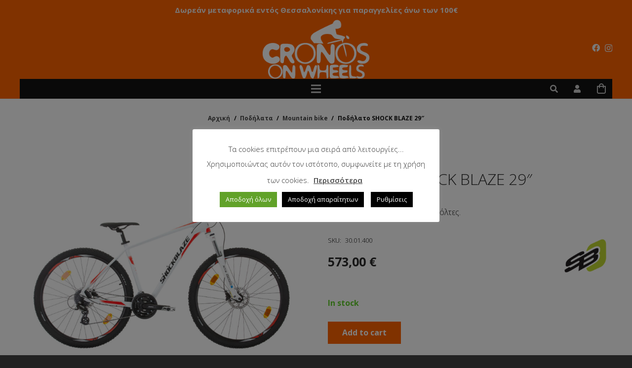

--- FILE ---
content_type: text/html; charset=UTF-8
request_url: https://cronosbikes.gr/product/podilato-shock-blaze-29/
body_size: 32989
content:
<!DOCTYPE HTML>
<html class="" lang="el">
<head>
<meta charset="UTF-8">
<meta name='robots' content='index, follow, max-image-preview:large, max-snippet:-1, max-video-preview:-1' />
<style>img:is([sizes="auto" i], [sizes^="auto," i]) { contain-intrinsic-size: 3000px 1500px }</style>
<!-- This site is optimized with the Yoast SEO plugin v21.5 - https://yoast.com/wordpress/plugins/seo/ -->
<title>Ποδήλατο SHOCK BLAZE 29&quot; - cronosbikes.gr - cronosbikes.gr</title>
<meta name="description" content="Ποδήλατο SHOCK BLAZE 29 Διαθέτει ταχύτητες. Επίσης τα δισκόφρενα θα σας προσφέρουν καλύτερο σταμάτημα και έλεγχο. Διάσταση τροχού 29." />
<link rel="canonical" href="https://cronosbikes.gr/product/podilato-shock-blaze-29/" />
<meta property="og:locale" content="el_GR" />
<meta property="og:type" content="article" />
<meta property="og:title" content="Ποδήλατο SHOCK BLAZE 29&quot;" />
<meta property="og:description" content="cronosbikes.gr - Ποδήλατο SHOCK BLAZE 29&quot;" />
<meta property="og:url" content="https://cronosbikes.gr/product/podilato-shock-blaze-29/" />
<meta property="og:site_name" content="cronosbikes.gr" />
<meta property="article:modified_time" content="2025-04-01T10:06:07+00:00" />
<meta property="og:image" content="https://cronosbikes.gr/wp-content/uploads/2022/01/SHOCKBLAZE-29.jpg" />
<meta property="og:image:width" content="2500" />
<meta property="og:image:height" content="1667" />
<meta property="og:image:type" content="image/jpeg" />
<meta name="twitter:card" content="summary_large_image" />
<meta name="twitter:title" content="Ποδήλατο SHOCK BLAZE 29&quot;" />
<meta name="twitter:description" content="cronosbikes.gr - Ποδήλατο SHOCK BLAZE 29&quot;" />
<meta name="twitter:image" content="https://cronosbikes.gr/wp-content/uploads/2022/01/SHOCKBLAZE-29.jpg" />
<meta name="twitter:label1" content="Εκτιμώμενος χρόνος ανάγνωσης" />
<meta name="twitter:data1" content="1 λεπτό" />
<script type="application/ld+json" class="yoast-schema-graph">{"@context":"https://schema.org","@graph":[{"@type":"WebPage","@id":"https://cronosbikes.gr/product/podilato-shock-blaze-29/","url":"https://cronosbikes.gr/product/podilato-shock-blaze-29/","name":"Ποδήλατο SHOCK BLAZE 29\" - cronosbikes.gr - cronosbikes.gr","isPartOf":{"@id":"https://cronosbikes.gr/#website"},"primaryImageOfPage":{"@id":"https://cronosbikes.gr/product/podilato-shock-blaze-29/#primaryimage"},"image":{"@id":"https://cronosbikes.gr/product/podilato-shock-blaze-29/#primaryimage"},"thumbnailUrl":"https://cronosbikes.gr/wp-content/uploads/2022/01/SHOCKBLAZE-29.jpg","datePublished":"2022-01-21T08:54:22+00:00","dateModified":"2025-04-01T10:06:07+00:00","description":"Ποδήλατο SHOCK BLAZE 29 Διαθέτει ταχύτητες. Επίσης τα δισκόφρενα θα σας προσφέρουν καλύτερο σταμάτημα και έλεγχο. Διάσταση τροχού 29.","breadcrumb":{"@id":"https://cronosbikes.gr/product/podilato-shock-blaze-29/#breadcrumb"},"inLanguage":"el","potentialAction":[{"@type":"ReadAction","target":["https://cronosbikes.gr/product/podilato-shock-blaze-29/"]}]},{"@type":"ImageObject","inLanguage":"el","@id":"https://cronosbikes.gr/product/podilato-shock-blaze-29/#primaryimage","url":"https://cronosbikes.gr/wp-content/uploads/2022/01/SHOCKBLAZE-29.jpg","contentUrl":"https://cronosbikes.gr/wp-content/uploads/2022/01/SHOCKBLAZE-29.jpg","width":2500,"height":1667,"caption":"podilato SHOCK BLAZE 29\""},{"@type":"BreadcrumbList","@id":"https://cronosbikes.gr/product/podilato-shock-blaze-29/#breadcrumb","itemListElement":[{"@type":"ListItem","position":1,"name":"Αρχική","item":"https://cronosbikes.gr/"},{"@type":"ListItem","position":2,"name":"Προϊόντα","item":"https://cronosbikes.gr/shop/"},{"@type":"ListItem","position":3,"name":"Ποδήλατο SHOCK BLAZE 29&#8243;"}]},{"@type":"WebSite","@id":"https://cronosbikes.gr/#website","url":"https://cronosbikes.gr/","name":"cronosbikes.gr","description":"Ποδηλάτα , αξεσουάρ , ανταλλακτικά και επισκευές ποδηλάτων από το 2009.","potentialAction":[{"@type":"SearchAction","target":{"@type":"EntryPoint","urlTemplate":"https://cronosbikes.gr/?s={search_term_string}"},"query-input":"required name=search_term_string"}],"inLanguage":"el"}]}</script>
<!-- / Yoast SEO plugin. -->
<link rel='dns-prefetch' href='//www.google.com' />
<link rel='dns-prefetch' href='//fonts.googleapis.com' />
<link rel="alternate" type="application/rss+xml" title="Ροή RSS &raquo; cronosbikes.gr" href="https://cronosbikes.gr/feed/" />
<link rel="alternate" type="application/rss+xml" title="Ροή Σχολίων &raquo; cronosbikes.gr" href="https://cronosbikes.gr/comments/feed/" />
<meta name="viewport" content="width=device-width, initial-scale=1"><meta name="SKYPE_TOOLBAR" content="SKYPE_TOOLBAR_PARSER_COMPATIBLE"><meta name="theme-color" content="#ff6300"><meta property="og:title" content="Ποδήλατο SHOCK BLAZE 29&#8243;"><meta property="og:type" content="product"><meta property="og:url" content="https://cronosbikes.gr/product/podilato-shock-blaze-29/"><meta property="og:image" itemprop="image" content="https://cronosbikes.gr/wp-content/uploads/2022/01/SHOCKBLAZE-29-1024x683.jpg"><meta property="og:description" content="Ένα ποδήλατο για ατελείωτες βόλτες."><!-- <link rel='stylesheet' id='wp-block-library-css' href='https://cronosbikes.gr/wp-includes/css/dist/block-library/style.min.css?ver=6.8.3' type='text/css' media='all' /> -->
<link rel="stylesheet" type="text/css" href="//cronosbikes.gr/wp-content/cache/wpfc-minified/q92pbe0v/9khmf.css" media="all"/>
<style id='classic-theme-styles-inline-css' type='text/css'>
/*! This file is auto-generated */
.wp-block-button__link{color:#fff;background-color:#32373c;border-radius:9999px;box-shadow:none;text-decoration:none;padding:calc(.667em + 2px) calc(1.333em + 2px);font-size:1.125em}.wp-block-file__button{background:#32373c;color:#fff;text-decoration:none}
</style>
<!-- <link rel='stylesheet' id='wc-blocks-vendors-style-css' href='https://cronosbikes.gr/wp-content/plugins/woocommerce/packages/woocommerce-blocks/build/wc-blocks-vendors-style.css?ver=8.3.3' type='text/css' media='all' /> -->
<!-- <link rel='stylesheet' id='wc-blocks-style-css' href='https://cronosbikes.gr/wp-content/plugins/woocommerce/packages/woocommerce-blocks/build/wc-blocks-style.css?ver=8.3.3' type='text/css' media='all' /> -->
<link rel="stylesheet" type="text/css" href="//cronosbikes.gr/wp-content/cache/wpfc-minified/lco58hor/dxy4p.css" media="all"/>
<style id='global-styles-inline-css' type='text/css'>
:root{--wp--preset--aspect-ratio--square: 1;--wp--preset--aspect-ratio--4-3: 4/3;--wp--preset--aspect-ratio--3-4: 3/4;--wp--preset--aspect-ratio--3-2: 3/2;--wp--preset--aspect-ratio--2-3: 2/3;--wp--preset--aspect-ratio--16-9: 16/9;--wp--preset--aspect-ratio--9-16: 9/16;--wp--preset--color--black: #000000;--wp--preset--color--cyan-bluish-gray: #abb8c3;--wp--preset--color--white: #ffffff;--wp--preset--color--pale-pink: #f78da7;--wp--preset--color--vivid-red: #cf2e2e;--wp--preset--color--luminous-vivid-orange: #ff6900;--wp--preset--color--luminous-vivid-amber: #fcb900;--wp--preset--color--light-green-cyan: #7bdcb5;--wp--preset--color--vivid-green-cyan: #00d084;--wp--preset--color--pale-cyan-blue: #8ed1fc;--wp--preset--color--vivid-cyan-blue: #0693e3;--wp--preset--color--vivid-purple: #9b51e0;--wp--preset--gradient--vivid-cyan-blue-to-vivid-purple: linear-gradient(135deg,rgba(6,147,227,1) 0%,rgb(155,81,224) 100%);--wp--preset--gradient--light-green-cyan-to-vivid-green-cyan: linear-gradient(135deg,rgb(122,220,180) 0%,rgb(0,208,130) 100%);--wp--preset--gradient--luminous-vivid-amber-to-luminous-vivid-orange: linear-gradient(135deg,rgba(252,185,0,1) 0%,rgba(255,105,0,1) 100%);--wp--preset--gradient--luminous-vivid-orange-to-vivid-red: linear-gradient(135deg,rgba(255,105,0,1) 0%,rgb(207,46,46) 100%);--wp--preset--gradient--very-light-gray-to-cyan-bluish-gray: linear-gradient(135deg,rgb(238,238,238) 0%,rgb(169,184,195) 100%);--wp--preset--gradient--cool-to-warm-spectrum: linear-gradient(135deg,rgb(74,234,220) 0%,rgb(151,120,209) 20%,rgb(207,42,186) 40%,rgb(238,44,130) 60%,rgb(251,105,98) 80%,rgb(254,248,76) 100%);--wp--preset--gradient--blush-light-purple: linear-gradient(135deg,rgb(255,206,236) 0%,rgb(152,150,240) 100%);--wp--preset--gradient--blush-bordeaux: linear-gradient(135deg,rgb(254,205,165) 0%,rgb(254,45,45) 50%,rgb(107,0,62) 100%);--wp--preset--gradient--luminous-dusk: linear-gradient(135deg,rgb(255,203,112) 0%,rgb(199,81,192) 50%,rgb(65,88,208) 100%);--wp--preset--gradient--pale-ocean: linear-gradient(135deg,rgb(255,245,203) 0%,rgb(182,227,212) 50%,rgb(51,167,181) 100%);--wp--preset--gradient--electric-grass: linear-gradient(135deg,rgb(202,248,128) 0%,rgb(113,206,126) 100%);--wp--preset--gradient--midnight: linear-gradient(135deg,rgb(2,3,129) 0%,rgb(40,116,252) 100%);--wp--preset--font-size--small: 13px;--wp--preset--font-size--medium: 20px;--wp--preset--font-size--large: 36px;--wp--preset--font-size--x-large: 42px;--wp--preset--spacing--20: 0.44rem;--wp--preset--spacing--30: 0.67rem;--wp--preset--spacing--40: 1rem;--wp--preset--spacing--50: 1.5rem;--wp--preset--spacing--60: 2.25rem;--wp--preset--spacing--70: 3.38rem;--wp--preset--spacing--80: 5.06rem;--wp--preset--shadow--natural: 6px 6px 9px rgba(0, 0, 0, 0.2);--wp--preset--shadow--deep: 12px 12px 50px rgba(0, 0, 0, 0.4);--wp--preset--shadow--sharp: 6px 6px 0px rgba(0, 0, 0, 0.2);--wp--preset--shadow--outlined: 6px 6px 0px -3px rgba(255, 255, 255, 1), 6px 6px rgba(0, 0, 0, 1);--wp--preset--shadow--crisp: 6px 6px 0px rgba(0, 0, 0, 1);}:where(.is-layout-flex){gap: 0.5em;}:where(.is-layout-grid){gap: 0.5em;}body .is-layout-flex{display: flex;}.is-layout-flex{flex-wrap: wrap;align-items: center;}.is-layout-flex > :is(*, div){margin: 0;}body .is-layout-grid{display: grid;}.is-layout-grid > :is(*, div){margin: 0;}:where(.wp-block-columns.is-layout-flex){gap: 2em;}:where(.wp-block-columns.is-layout-grid){gap: 2em;}:where(.wp-block-post-template.is-layout-flex){gap: 1.25em;}:where(.wp-block-post-template.is-layout-grid){gap: 1.25em;}.has-black-color{color: var(--wp--preset--color--black) !important;}.has-cyan-bluish-gray-color{color: var(--wp--preset--color--cyan-bluish-gray) !important;}.has-white-color{color: var(--wp--preset--color--white) !important;}.has-pale-pink-color{color: var(--wp--preset--color--pale-pink) !important;}.has-vivid-red-color{color: var(--wp--preset--color--vivid-red) !important;}.has-luminous-vivid-orange-color{color: var(--wp--preset--color--luminous-vivid-orange) !important;}.has-luminous-vivid-amber-color{color: var(--wp--preset--color--luminous-vivid-amber) !important;}.has-light-green-cyan-color{color: var(--wp--preset--color--light-green-cyan) !important;}.has-vivid-green-cyan-color{color: var(--wp--preset--color--vivid-green-cyan) !important;}.has-pale-cyan-blue-color{color: var(--wp--preset--color--pale-cyan-blue) !important;}.has-vivid-cyan-blue-color{color: var(--wp--preset--color--vivid-cyan-blue) !important;}.has-vivid-purple-color{color: var(--wp--preset--color--vivid-purple) !important;}.has-black-background-color{background-color: var(--wp--preset--color--black) !important;}.has-cyan-bluish-gray-background-color{background-color: var(--wp--preset--color--cyan-bluish-gray) !important;}.has-white-background-color{background-color: var(--wp--preset--color--white) !important;}.has-pale-pink-background-color{background-color: var(--wp--preset--color--pale-pink) !important;}.has-vivid-red-background-color{background-color: var(--wp--preset--color--vivid-red) !important;}.has-luminous-vivid-orange-background-color{background-color: var(--wp--preset--color--luminous-vivid-orange) !important;}.has-luminous-vivid-amber-background-color{background-color: var(--wp--preset--color--luminous-vivid-amber) !important;}.has-light-green-cyan-background-color{background-color: var(--wp--preset--color--light-green-cyan) !important;}.has-vivid-green-cyan-background-color{background-color: var(--wp--preset--color--vivid-green-cyan) !important;}.has-pale-cyan-blue-background-color{background-color: var(--wp--preset--color--pale-cyan-blue) !important;}.has-vivid-cyan-blue-background-color{background-color: var(--wp--preset--color--vivid-cyan-blue) !important;}.has-vivid-purple-background-color{background-color: var(--wp--preset--color--vivid-purple) !important;}.has-black-border-color{border-color: var(--wp--preset--color--black) !important;}.has-cyan-bluish-gray-border-color{border-color: var(--wp--preset--color--cyan-bluish-gray) !important;}.has-white-border-color{border-color: var(--wp--preset--color--white) !important;}.has-pale-pink-border-color{border-color: var(--wp--preset--color--pale-pink) !important;}.has-vivid-red-border-color{border-color: var(--wp--preset--color--vivid-red) !important;}.has-luminous-vivid-orange-border-color{border-color: var(--wp--preset--color--luminous-vivid-orange) !important;}.has-luminous-vivid-amber-border-color{border-color: var(--wp--preset--color--luminous-vivid-amber) !important;}.has-light-green-cyan-border-color{border-color: var(--wp--preset--color--light-green-cyan) !important;}.has-vivid-green-cyan-border-color{border-color: var(--wp--preset--color--vivid-green-cyan) !important;}.has-pale-cyan-blue-border-color{border-color: var(--wp--preset--color--pale-cyan-blue) !important;}.has-vivid-cyan-blue-border-color{border-color: var(--wp--preset--color--vivid-cyan-blue) !important;}.has-vivid-purple-border-color{border-color: var(--wp--preset--color--vivid-purple) !important;}.has-vivid-cyan-blue-to-vivid-purple-gradient-background{background: var(--wp--preset--gradient--vivid-cyan-blue-to-vivid-purple) !important;}.has-light-green-cyan-to-vivid-green-cyan-gradient-background{background: var(--wp--preset--gradient--light-green-cyan-to-vivid-green-cyan) !important;}.has-luminous-vivid-amber-to-luminous-vivid-orange-gradient-background{background: var(--wp--preset--gradient--luminous-vivid-amber-to-luminous-vivid-orange) !important;}.has-luminous-vivid-orange-to-vivid-red-gradient-background{background: var(--wp--preset--gradient--luminous-vivid-orange-to-vivid-red) !important;}.has-very-light-gray-to-cyan-bluish-gray-gradient-background{background: var(--wp--preset--gradient--very-light-gray-to-cyan-bluish-gray) !important;}.has-cool-to-warm-spectrum-gradient-background{background: var(--wp--preset--gradient--cool-to-warm-spectrum) !important;}.has-blush-light-purple-gradient-background{background: var(--wp--preset--gradient--blush-light-purple) !important;}.has-blush-bordeaux-gradient-background{background: var(--wp--preset--gradient--blush-bordeaux) !important;}.has-luminous-dusk-gradient-background{background: var(--wp--preset--gradient--luminous-dusk) !important;}.has-pale-ocean-gradient-background{background: var(--wp--preset--gradient--pale-ocean) !important;}.has-electric-grass-gradient-background{background: var(--wp--preset--gradient--electric-grass) !important;}.has-midnight-gradient-background{background: var(--wp--preset--gradient--midnight) !important;}.has-small-font-size{font-size: var(--wp--preset--font-size--small) !important;}.has-medium-font-size{font-size: var(--wp--preset--font-size--medium) !important;}.has-large-font-size{font-size: var(--wp--preset--font-size--large) !important;}.has-x-large-font-size{font-size: var(--wp--preset--font-size--x-large) !important;}
:where(.wp-block-post-template.is-layout-flex){gap: 1.25em;}:where(.wp-block-post-template.is-layout-grid){gap: 1.25em;}
:where(.wp-block-columns.is-layout-flex){gap: 2em;}:where(.wp-block-columns.is-layout-grid){gap: 2em;}
:root :where(.wp-block-pullquote){font-size: 1.5em;line-height: 1.6;}
</style>
<!-- <link rel='stylesheet' id='contact-form-7-css' href='https://cronosbikes.gr/wp-content/plugins/contact-form-7/includes/css/styles.css?ver=5.8.3' type='text/css' media='all' /> -->
<link rel="stylesheet" type="text/css" href="//cronosbikes.gr/wp-content/cache/wpfc-minified/jzbz7nxj/9khmf.css" media="all"/>
<style id='contact-form-7-inline-css' type='text/css'>
.wpcf7 .wpcf7-recaptcha iframe {margin-bottom: 0;}.wpcf7 .wpcf7-recaptcha[data-align="center"] > div {margin: 0 auto;}.wpcf7 .wpcf7-recaptcha[data-align="right"] > div {margin: 0 0 0 auto;}
</style>
<!-- <link rel='stylesheet' id='cookie-law-info-css' href='https://cronosbikes.gr/wp-content/plugins/cookie-law-info/public/css/cookie-law-info-public.css?ver=2.0.1' type='text/css' media='all' /> -->
<!-- <link rel='stylesheet' id='cookie-law-info-gdpr-css' href='https://cronosbikes.gr/wp-content/plugins/cookie-law-info/public/css/cookie-law-info-gdpr.css?ver=2.0.1' type='text/css' media='all' /> -->
<!-- <link rel='stylesheet' id='rs-plugin-settings-css' href='https://cronosbikes.gr/wp-content/plugins/revslider/public/assets/css/settings.css?ver=5.4.8' type='text/css' media='all' /> -->
<link rel="stylesheet" type="text/css" href="//cronosbikes.gr/wp-content/cache/wpfc-minified/6zoaak4l/9khmf.css" media="all"/>
<style id='rs-plugin-settings-inline-css' type='text/css'>
#rs-demo-id {}
</style>
<!-- <link rel='stylesheet' id='wcva-shop-frontend-css' href='https://cronosbikes.gr/wp-content/plugins/woocommerce-colororimage-variation-select/css/shop-frontend.css?ver=6.8.3' type='text/css' media='all' /> -->
<!-- <link rel='stylesheet' id='photoswipe-css' href='https://cronosbikes.gr/wp-content/plugins/woocommerce/assets/css/photoswipe/photoswipe.min.css?ver=6.9.4' type='text/css' media='all' /> -->
<!-- <link rel='stylesheet' id='photoswipe-default-skin-css' href='https://cronosbikes.gr/wp-content/plugins/woocommerce/assets/css/photoswipe/default-skin/default-skin.min.css?ver=6.9.4' type='text/css' media='all' /> -->
<link rel="stylesheet" type="text/css" href="//cronosbikes.gr/wp-content/cache/wpfc-minified/1r0geecn/9kjso.css" media="all"/>
<style id='woocommerce-inline-inline-css' type='text/css'>
.woocommerce form .form-row .required { visibility: visible; }
</style>
<link rel='stylesheet' id='us-fonts-css' href='https://fonts.googleapis.com/css?family=Open+Sans%3A300%2C400%2C600%2C700&#038;display=swap&#038;ver=6.8.3' type='text/css' media='all' />
<!--[if lt IE 9]>
<link rel='stylesheet' id='vc_lte_ie9-css' href='https://cronosbikes.gr/wp-content/plugins/js_composer/assets/css/vc_lte_ie9.min.css?ver=6.0.5' type='text/css' media='screen' />
<![endif]-->
<!-- <link rel='stylesheet' id='us-style-css' href='https://cronosbikes.gr/wp-content/themes/softways/css/style.min.css?ver=7.6.1' type='text/css' media='all' /> -->
<!-- <link rel='stylesheet' id='us-woocommerce-css' href='https://cronosbikes.gr/wp-content/themes/softways/common/css/plugins/woocommerce.min.css?ver=7.6.1' type='text/css' media='all' /> -->
<!-- <link rel='stylesheet' id='us-responsive-css' href='https://cronosbikes.gr/wp-content/themes/softways/common/css/responsive.min.css?ver=7.6.1' type='text/css' media='all' /> -->
<!-- <link rel='stylesheet' id='theme-style-css' href='https://cronosbikes.gr/wp-content/themes/softways-child/style.css?ver=7.6.1' type='text/css' media='all' /> -->
<!-- <link rel='stylesheet' id='prdctfltr-css' href='https://cronosbikes.gr/wp-content/plugins/prdctfltr/includes/css/style.min.css?ver=7.3.3' type='text/css' media='all' /> -->
<link rel="stylesheet" type="text/css" href="//cronosbikes.gr/wp-content/cache/wpfc-minified/eh3wsd11/9khmf.css" media="all"/>
<script type="text/javascript" src="https://cronosbikes.gr/wp-content/plugins/enable-jquery-migrate-helper/js/jquery/jquery-1.12.4-wp.js?ver=1.12.4-wp" id="jquery-core-js"></script>
<script type="text/javascript" id="cookie-law-info-js-extra">
/* <![CDATA[ */
var Cli_Data = {"nn_cookie_ids":[],"cookielist":[],"non_necessary_cookies":[],"ccpaEnabled":"","ccpaRegionBased":"","ccpaBarEnabled":"1","ccpaType":"gdpr","js_blocking":"1","custom_integration":"","triggerDomRefresh":"","secure_cookies":""};
var cli_cookiebar_settings = {"animate_speed_hide":"500","animate_speed_show":"500","background":"#FFF","border":"#b1a6a6c2","border_on":"","button_1_button_colour":"#61a229","button_1_button_hover":"#4e8221","button_1_link_colour":"#fff","button_1_as_button":"1","button_1_new_win":"","button_2_button_colour":"#333","button_2_button_hover":"#292929","button_2_link_colour":"#444","button_2_as_button":"","button_2_hidebar":"1","button_3_button_colour":"#000000","button_3_button_hover":"#000000","button_3_link_colour":"#fff","button_3_as_button":"1","button_3_new_win":"","button_4_button_colour":"#000","button_4_button_hover":"#000000","button_4_link_colour":"#ffffff","button_4_as_button":"1","button_7_button_colour":"#61a229","button_7_button_hover":"#4e8221","button_7_link_colour":"#fff","button_7_as_button":"1","button_7_new_win":"","font_family":"inherit","header_fix":"","notify_animate_hide":"1","notify_animate_show":"","notify_div_id":"#cookie-law-info-bar","notify_position_horizontal":"right","notify_position_vertical":"bottom","scroll_close":"","scroll_close_reload":"","accept_close_reload":"","reject_close_reload":"","showagain_tab":"","showagain_background":"#fff","showagain_border":"#000","showagain_div_id":"#cookie-law-info-again","showagain_x_position":"100px","text":"#333333","show_once_yn":"","show_once":"10000","logging_on":"","as_popup":"","popup_overlay":"1","bar_heading_text":"","cookie_bar_as":"popup","popup_showagain_position":"bottom-left","widget_position":"left"};
var log_object = {"ajax_url":"https:\/\/cronosbikes.gr\/wp-admin\/admin-ajax.php"};
/* ]]> */
</script>
<script type="text/javascript" src="https://cronosbikes.gr/wp-content/plugins/cookie-law-info/public/js/cookie-law-info-public.js?ver=2.0.1" id="cookie-law-info-js"></script>
<script type="text/javascript" src="https://cronosbikes.gr/wp-content/plugins/recaptcha-woo/js/rcfwc.js?ver=1.0" id="rcfwc-js-js"></script>
<script type="text/javascript" src="https://www.google.com/recaptcha/api.js?explicit&amp;hl=el&amp;ver=6.8.3" id="recaptcha-js"></script>
<script type="text/javascript" src="https://cronosbikes.gr/wp-content/plugins/revslider/public/assets/js/jquery.themepunch.tools.min.js?ver=5.4.8" id="tp-tools-js"></script>
<script type="text/javascript" src="https://cronosbikes.gr/wp-content/plugins/revslider/public/assets/js/jquery.themepunch.revolution.min.js?ver=5.4.8" id="revmin-js"></script>
<script type="text/javascript" id="wcva-shop-frontend-js-extra">
/* <![CDATA[ */
var wcva_shop = {"left_icon":"https:\/\/cronosbikes.gr\/wp-content\/plugins\/woocommerce-colororimage-variation-select\/images\/left-arrow.png","right_icon":"https:\/\/cronosbikes.gr\/wp-content\/plugins\/woocommerce-colororimage-variation-select\/images\/right-arrow.png","enable_slider":"no","slider_no":"4","hover_swap":"no"};
/* ]]> */
</script>
<script type="text/javascript" src="https://cronosbikes.gr/wp-content/plugins/woocommerce-colororimage-variation-select/js/shop-frontend.js?ver=6.8.3" id="wcva-shop-frontend-js"></script>
<link rel="https://api.w.org/" href="https://cronosbikes.gr/wp-json/" /><link rel="alternate" title="JSON" type="application/json" href="https://cronosbikes.gr/wp-json/wp/v2/product/1273" /><link rel="EditURI" type="application/rsd+xml" title="RSD" href="https://cronosbikes.gr/xmlrpc.php?rsd" />
<meta name="generator" content="WordPress 6.8.3" />
<meta name="generator" content="WooCommerce 6.9.4" />
<link rel='shortlink' href='https://cronosbikes.gr/?p=1273' />
<link rel="alternate" title="oEmbed (JSON)" type="application/json+oembed" href="https://cronosbikes.gr/wp-json/oembed/1.0/embed?url=https%3A%2F%2Fcronosbikes.gr%2Fproduct%2Fpodilato-shock-blaze-29%2F" />
<link rel="alternate" title="oEmbed (XML)" type="text/xml+oembed" href="https://cronosbikes.gr/wp-json/oembed/1.0/embed?url=https%3A%2F%2Fcronosbikes.gr%2Fproduct%2Fpodilato-shock-blaze-29%2F&#038;format=xml" />
<!-- Google tag (gtag.js) -->
<script type="text/plain" data-cli-class="cli-blocker-script"  data-cli-script-type="non-necessary" data-cli-block="true"  data-cli-element-position="head" async src="https://www.googletagmanager.com/gtag/js?id=G-FB7M2JC47D"></script>
<script type="text/plain" data-cli-class="cli-blocker-script"  data-cli-script-type="non-necessary" data-cli-block="true"  data-cli-element-position="head">
window.dataLayer = window.dataLayer || [];
function gtag(){dataLayer.push(arguments);}
gtag('js', new Date());
gtag('config', 'G-FB7M2JC47D');
</script>
<script type="text/javascript">
var jQueryMigrateHelperHasSentDowngrade = false;
window.onerror = function( msg, url, line, col, error ) {
// Break out early, do not processing if a downgrade reqeust was already sent.
if ( jQueryMigrateHelperHasSentDowngrade ) {
return true;
}
var xhr = new XMLHttpRequest();
var nonce = 'da51de646a';
var jQueryFunctions = [
'andSelf',
'browser',
'live',
'boxModel',
'support.boxModel',
'size',
'swap',
'clean',
'sub',
];
var match_pattern = /\)\.(.+?) is not a function/;
var erroredFunction = msg.match( match_pattern );
// If there was no matching functions, do not try to downgrade.
if ( null === erroredFunction || typeof erroredFunction !== 'object' || typeof erroredFunction[1] === "undefined" || -1 === jQueryFunctions.indexOf( erroredFunction[1] ) ) {
return true;
}
// Set that we've now attempted a downgrade request.
jQueryMigrateHelperHasSentDowngrade = true;
xhr.open( 'POST', 'https://cronosbikes.gr/wp-admin/admin-ajax.php' );
xhr.setRequestHeader( 'Content-Type', 'application/x-www-form-urlencoded' );
xhr.onload = function () {
var response,
reload = false;
if ( 200 === xhr.status ) {
try {
response = JSON.parse( xhr.response );
reload = response.data.reload;
} catch ( e ) {
reload = false;
}
}
// Automatically reload the page if a deprecation caused an automatic downgrade, ensure visitors get the best possible experience.
if ( reload ) {
location.reload();
}
};
xhr.send( encodeURI( 'action=jquery-migrate-downgrade-version&_wpnonce=' + nonce ) );
// Suppress error alerts in older browsers
return true;
}
</script>
<script>
if ( !/Android|webOS|iPhone|iPad|iPod|BlackBerry|IEMobile|Opera Mini/i.test( navigator.userAgent ) ) {
var root = document.getElementsByTagName( 'html' )[ 0 ]
root.className += " no-touch";
}
</script>
<noscript><style>.woocommerce-product-gallery{ opacity: 1 !important; }</style></noscript>
<script type="text/javascript">
var cli_flush_cache = true;
</script>
<meta name="generator" content="Powered by WPBakery Page Builder - drag and drop page builder for WordPress."/>
<meta name="generator" content="Powered by Slider Revolution 5.4.8 - responsive, Mobile-Friendly Slider Plugin for WordPress with comfortable drag and drop interface." />
<link rel="icon" href="https://cronosbikes.gr/wp-content/uploads/2022/08/fav.png" sizes="32x32" />
<link rel="icon" href="https://cronosbikes.gr/wp-content/uploads/2022/08/fav.png" sizes="192x192" />
<link rel="apple-touch-icon" href="https://cronosbikes.gr/wp-content/uploads/2022/08/fav.png" />
<meta name="msapplication-TileImage" content="https://cronosbikes.gr/wp-content/uploads/2022/08/fav.png" />
<meta name="generator" content="Product Filter for WooCommerce"/><script type="text/javascript">function setREVStartSize(e){									
try{ e.c=jQuery(e.c);var i=jQuery(window).width(),t=9999,r=0,n=0,l=0,f=0,s=0,h=0;
if(e.responsiveLevels&&(jQuery.each(e.responsiveLevels,function(e,f){f>i&&(t=r=f,l=e),i>f&&f>r&&(r=f,n=e)}),t>r&&(l=n)),f=e.gridheight[l]||e.gridheight[0]||e.gridheight,s=e.gridwidth[l]||e.gridwidth[0]||e.gridwidth,h=i/s,h=h>1?1:h,f=Math.round(h*f),"fullscreen"==e.sliderLayout){var u=(e.c.width(),jQuery(window).height());if(void 0!=e.fullScreenOffsetContainer){var c=e.fullScreenOffsetContainer.split(",");if (c) jQuery.each(c,function(e,i){u=jQuery(i).length>0?u-jQuery(i).outerHeight(!0):u}),e.fullScreenOffset.split("%").length>1&&void 0!=e.fullScreenOffset&&e.fullScreenOffset.length>0?u-=jQuery(window).height()*parseInt(e.fullScreenOffset,0)/100:void 0!=e.fullScreenOffset&&e.fullScreenOffset.length>0&&(u-=parseInt(e.fullScreenOffset,0))}f=u}else void 0!=e.minHeight&&f<e.minHeight&&(f=e.minHeight);e.c.closest(".rev_slider_wrapper").css({height:f})					
}catch(d){console.log("Failure at Presize of Slider:"+d)}						
};</script>
<noscript><style> .wpb_animate_when_almost_visible { opacity: 1; }</style></noscript>		<style id="us-theme-options-css">@font-face{font-display:block;font-style:normal;font-family:"fontawesome";font-weight:900;src:url("https://cronosbikes.gr/wp-content/themes/softways/fonts/fa-solid-900.woff2") format("woff2"),url("https://cronosbikes.gr/wp-content/themes/softways/fonts/fa-solid-900.woff") format("woff")}.fas,.fa{font-family:"fontawesome";font-weight:900}@font-face{font-display:block;font-style:normal;font-family:"fontawesome";font-weight:400;src:url("https://cronosbikes.gr/wp-content/themes/softways/fonts/fa-regular-400.woff2") format("woff2"),url("https://cronosbikes.gr/wp-content/themes/softways/fonts/fa-regular-400.woff") format("woff")}.far{font-family:"fontawesome";font-weight:400}@font-face{font-display:block;font-style:normal;font-family:"fontawesome";font-weight:300;src:url("https://cronosbikes.gr/wp-content/themes/softways/fonts/fa-light-300.woff2") format("woff2"),url("https://cronosbikes.gr/wp-content/themes/softways/fonts/fa-light-300.woff") format("woff")}.fal{font-family:"fontawesome";font-weight:300}@font-face{font-display:block;font-style:normal;font-family:"Font Awesome 5 Duotone";font-weight:900;src:url("https://cronosbikes.gr/wp-content/themes/softways/fonts/fa-duotone-900.woff2") format("woff2"),url("https://cronosbikes.gr/wp-content/themes/softways/fonts/fa-duotone-900.woff") format("woff")}.fad{font-family:"Font Awesome 5 Duotone";font-weight:900;position:relative}@font-face{font-display:block;font-style:normal;font-family:"Font Awesome 5 Brands";font-weight:400;src:url("https://cronosbikes.gr/wp-content/themes/softways/fonts/fa-brands-400.woff2") format("woff2"),url("https://cronosbikes.gr/wp-content/themes/softways/fonts/fa-brands-400.woff") format("woff")}.fab{font-family:"Font Awesome 5 Brands";font-weight:400}@font-face{font-display:block;font-style:normal;font-family:"Material Icons";font-weight:400;src:url("https://cronosbikes.gr/wp-content/themes/softways/fonts/material-icons.woff2") format("woff2"),url("https://cronosbikes.gr/wp-content/themes/softways/fonts/material-icons.woff") format("woff")}.material-icons{font-family:"Material Icons";font-weight:400;font-style:normal;letter-spacing:normal;text-transform:none;display:inline-block;white-space:nowrap;word-wrap:normal;direction:ltr;font-feature-settings:"liga";-moz-osx-font-smoothing:grayscale} .style_phone6-1>*{background-image:url(https://cronosbikes.gr/wp-content/themes/softways/img/phone-6-black-real.png)} .style_phone6-2>*{background-image:url(https://cronosbikes.gr/wp-content/themes/softways/img/phone-6-white-real.png)} .style_phone6-3>*{background-image:url(https://cronosbikes.gr/wp-content/themes/softways/img/phone-6-black-flat.png)} .style_phone6-4>*{background-image:url(https://cronosbikes.gr/wp-content/themes/softways/img/phone-6-white-flat.png)}.leaflet-default-icon-path{background-image:url(https://cronosbikes.gr/wp-content/themes/softways/common/css/vendor/images/marker-icon.png)} html, .l-header .widget, .menu-item-object-us_page_block{font-family:'Open Sans', sans-serif;font-weight:300;font-size:16px;line-height:28px}h1{font-weight:300;font-size:3.0rem;line-height:1.2;letter-spacing:0;margin-bottom:1.5rem}h2{font-weight:400;font-size:2.0rem;line-height:1.2;letter-spacing:0;margin-bottom:1.5rem}h3{font-weight:400;font-size:1.7rem;line-height:1.2;letter-spacing:0;margin-bottom:1.5rem}.woocommerce-Reviews-title,.widgettitle, .comment-reply-title, h4{font-weight:400;font-size:1.5rem;line-height:1.2;letter-spacing:0;margin-bottom:1.5rem}h5{font-weight:400;font-size:1.4rem;line-height:1.2;letter-spacing:0;margin-bottom:1.5rem}h6{font-weight:400;font-size:1.3rem;line-height:1.2;letter-spacing:0;margin-bottom:1.5rem}@media (max-width:767px){html{font-size:16px;line-height:28px} h1{font-size:3.0rem} h1.vc_custom_heading:not([class*="us_custom_"]){font-size:3.0rem!important} h2{font-size:2.0rem} h2.vc_custom_heading:not([class*="us_custom_"]){font-size:2.0rem!important} h3{font-size:1.7rem} h3.vc_custom_heading:not([class*="us_custom_"]){font-size:1.7rem!important} h4, .woocommerce-Reviews-title, .widgettitle, .comment-reply-title{font-size:1.5rem} h4.vc_custom_heading:not([class*="us_custom_"]){font-size:1.5rem!important} h5{font-size:1.4rem} h5.vc_custom_heading:not([class*="us_custom_"]){font-size:1.4rem!important} h6{font-size:1.3rem} h6.vc_custom_heading:not([class*="us_custom_"]){font-size:1.3rem!important}}body{background:#222} body, .l-header.pos_fixed{min-width:1300px} .l-canvas.type_boxed, .l-canvas.type_boxed .l-subheader, .l-canvas.type_boxed~.l-footer{max-width:1300px} .l-subheader-h, .l-section-h, .l-main .aligncenter, .w-tabs-section-content-h{max-width:1340px} .post-password-form{max-width:calc(1340px + 5rem)}@media screen and (max-width:1420px){.l-main .aligncenter{max-width:calc(100vw - 5rem)}}@media screen and (min-width:1420px){.l-main .alignfull{margin-left:calc(670px - 50vw);margin-right:calc(670px - 50vw)}}.wpb_text_column:not(:last-child){margin-bottom:1.5rem}@media (max-width:767px){.l-canvas{overflow:hidden} .g-cols.reversed{flex-direction:column-reverse} .g-cols>div:not([class*=" vc_col-"]){width:100%;margin:0 0 1.5rem} .g-cols.type_boxes>div, .g-cols.reversed>div:first-child, .g-cols:not(.reversed)>div:last-child, .g-cols>div.has-fill{margin-bottom:0} .g-cols.type_default>.wpb_column.stretched{margin-left:-1rem;margin-right:-1rem;width:auto} .g-cols.type_boxes>.wpb_column.stretched{margin-left:-2.5rem;margin-right:-2.5rem;width:auto} .align_center_xs, .align_center_xs .w-socials{text-align:center} .align_center_xs .w-hwrapper>*{margin:0.5rem 0;width:100%}} @media (min-width:768px){.l-section.for_sidebar.at_left>div>.g-cols{flex-direction:row-reverse} .vc_column-inner.type_sticky>.wpb_wrapper{position:-webkit-sticky;position:sticky}} @media screen and (min-width:1420px){.g-cols.type_default>.wpb_column.stretched:first-of-type{margin-left:calc(670px + 1.5rem - 50vw)} .g-cols.type_default>.wpb_column.stretched:last-of-type{margin-right:calc(670px + 1.5rem - 50vw)} .g-cols.type_boxes>.wpb_column.stretched:first-of-type{margin-left:calc(670px - 50vw)} .g-cols.type_boxes>.wpb_column.stretched:last-of-type{margin-right:calc(670px - 50vw)}} button[type="submit"]:not(.w-btn),input[type="submit"]{font-size:16px;line-height:1.2!important;font-weight:700;font-style:normal;text-transform:none;letter-spacing:0em;border-radius:0em;padding:0.8em 1.8em;box-shadow:0 0em 0em rgba(0,0,0,0.0);background:#ff6300;border-color:transparent;color:#ffffff!important}button[type="submit"]:not(.w-btn):before,input[type="submit"]{border-width:0px}.no-touch button[type="submit"]:not(.w-btn):hover,.no-touch input[type="submit"]:hover{box-shadow:0 0.2em 0.4em rgba(0,0,0,0.3);background:#bf4a00;border-color:transparent;color:#ffffff!important}.woocommerce .button, .woocommerce .actions .button,.woocommerce .button.alt, .woocommerce .button.checkout, .woocommerce .button.add_to_cart_button,.us-nav-style_1>*,.navstyle_1>.owl-nav div,.us-btn-style_1{font-family:'Open Sans', sans-serif;font-size:16px;line-height:1.2!important;font-weight:700;font-style:normal;text-transform:none;letter-spacing:0em;border-radius:0em;padding:0.8em 1.8em;background:#ff6300;border-color:transparent;color:#ffffff!important;box-shadow:0 0em 0em rgba(0,0,0,0.0)}.woocommerce .button:before, .woocommerce .actions .button:before,.woocommerce .button.alt:before, .woocommerce .button.checkout:before, .woocommerce .button.add_to_cart_button:before,.us-nav-style_1>*:before,.us-btn-style_1:before{border-width:0px}.no-touch .woocommerce .button:hover, .no-touch .woocommerce .actions .button:hover,.no-touch .woocommerce .button.alt:hover, .no-touch .woocommerce .button.checkout:hover, .no-touch .woocommerce .button.add_to_cart_button:hover,.no-touch .us-nav-style_1>span.current,.no-touch .us-nav-style_1>a:hover,.no-touch .navstyle_1>.owl-nav div:hover,.no-touch .us-btn-style_1:hover{box-shadow:0 0.2em 0.4em rgba(0,0,0,0.3);background:#bf4a00;border-color:transparent;color:#ffffff!important}.us-nav-style_1>*{min-width:calc(1.2em + 2 * 0.8em)}.us-nav-style_2>*,.navstyle_2>.owl-nav div,.us-btn-style_2{font-family:'Open Sans', sans-serif;font-size:16px;line-height:1.2!important;font-weight:700;font-style:normal;text-transform:none;letter-spacing:0em;border-radius:0.3em;padding:0.8em 1.8em;background:#e8e8e8;border-color:transparent;color:#333333!important;box-shadow:0 0em 0em rgba(0,0,0,0.2)}.us-nav-style_2>*:before,.us-btn-style_2:before{border-width:0px}.no-touch .us-nav-style_2>span.current,.no-touch .us-nav-style_2>a:hover,.no-touch .navstyle_2>.owl-nav div:hover,.no-touch .us-btn-style_2:hover{box-shadow:0 0em 0em rgba(0,0,0,0.2);background:#333333;border-color:transparent;color:#ffffff!important}.us-nav-style_2>*{min-width:calc(1.2em + 2 * 0.8em)}.us-nav-style_4>*,.navstyle_4>.owl-nav div,.us-btn-style_4{font-family:'Open Sans', sans-serif;font-size:16px;line-height:1.20!important;font-weight:700;font-style:normal;text-transform:none;letter-spacing:0em;border-radius:0.3em;padding:0.8em 1.8em;background:rgba(232,232,232,0.00);border-color:#333333;color:#333333!important;box-shadow:0 0em 0em rgba(0,0,0,0.2)}.us-nav-style_4>*:before,.us-btn-style_4:before{border-width:0px}.no-touch .us-nav-style_4>span.current,.no-touch .us-nav-style_4>a:hover,.no-touch .navstyle_4>.owl-nav div:hover,.no-touch .us-btn-style_4:hover{box-shadow:0 0em 0em rgba(0,0,0,0.2);background:#333333;border-color:transparent;color:#ffffff!important}.us-nav-style_4>*{min-width:calc(1.20em + 2 * 0.8em)}.us-nav-style_3>*,.navstyle_3>.owl-nav div,.us-btn-style_3{font-family:'Open Sans', sans-serif;font-size:1rem;line-height:1.2!important;font-weight:600;font-style:normal;text-transform:none;letter-spacing:0em;border-radius:0em;padding:0.4em 0em;background:transparent;border-color:transparent;color:#2b2b2b!important;box-shadow:0 0em 0em rgba(0,0,0,0.2)}.us-nav-style_3>*:before,.us-btn-style_3:before{border-width:0px}.no-touch .us-nav-style_3>span.current,.no-touch .us-nav-style_3>a:hover,.no-touch .navstyle_3>.owl-nav div:hover,.no-touch .us-btn-style_3:hover{box-shadow:0 0em 0em rgba(0,0,0,0.2);background:transparent;border-color:transparent;color:#0072bc!important}.us-nav-style_3>*{min-width:calc(1.2em + 2 * 0.4em)}.w-filter.state_desktop.style_drop_default .w-filter-item-title,.select2-selection,select,textarea,input:not([type="submit"]),.w-form-checkbox,.w-form-radio{font-size:1rem;font-weight:400;letter-spacing:0em;border-width:0px;border-radius:0rem;background:#f5f5f5;border-color:#e8e8e8;color:#333333;box-shadow:0px 1px 0px 0px rgba(0,0,0,0.08) inset}body .select2-dropdown{background:#f5f5f5;color:#333333}.w-filter.state_desktop.style_drop_default .w-filter-item-title,.select2-selection,select,input:not([type="submit"]){min-height:2.8rem;line-height:2.8rem;padding:0 0.8rem}select{height:2.8rem}textarea{padding:calc(2.8rem/2 + 0px - 0.7em) 0.8rem}.w-filter.state_desktop.style_drop_default .w-filter-item-title:focus,.select2-container--open .select2-selection,select:focus,textarea:focus,input:not([type="submit"]):focus,input:focus + .w-form-checkbox,input:focus + .w-form-radio{box-shadow:0px 0px 0px 2px #0072bc}.woocommerce-ordering:after,.woocommerce-select:after,.widget_product_search form:after,.w-filter.state_desktop.style_drop_default .w-filter-item-title:after,.select2-selection__arrow:after,.w-search-form-btn,.widget_search form:after,.w-form-row-field:after{font-size:1rem;margin:0 0.8rem;color:#333333}.w-form-row-field>i{font-size:1rem;top:calc(2.8rem/2);margin:0px;padding:0 0.8rem;color:#333333}.w-form-row.with_icon input,.w-form-row.with_icon textarea,.w-form-row.with_icon select{padding-left:calc(1.8em + 0.8rem)}.w-form-row.move_label .w-form-row-label{font-size:1rem;top:calc(2.8rem/2 + 0px - 0.7em);margin:0 0.8rem;background-color:#f5f5f5;color:#333333}.w-form-row.with_icon.move_label .w-form-row-label{margin-left:calc(1.6em + 0.8rem)}a, button, input[type="submit"], .ui-slider-handle{outline:none!important}.w-toplink, .w-header-show{background:rgba(0,0,0,0.3)}body{-webkit-tap-highlight-color:rgba(255,99,0,0.2)} .l-subheader.at_top, .l-subheader.at_top .w-dropdown-list, .l-subheader.at_top .type_mobile .w-nav-list.level_1{background:#ff6300} .l-subheader.at_top, .l-subheader.at_top .w-dropdown.opened, .l-subheader.at_top .type_mobile .w-nav-list.level_1{color:#e1e1e1} .no-touch .l-subheader.at_top a:hover, .no-touch .l-header.bg_transparent .l-subheader.at_top .w-dropdown.opened a:hover{color:#ffffff}.header_ver .l-header, .l-subheader.at_middle, .l-subheader.at_middle .w-dropdown-list, .l-subheader.at_middle .type_mobile .w-nav-list.level_1{background:#ff6300} .l-subheader.at_middle, .l-subheader.at_middle .w-dropdown.opened, .l-subheader.at_middle .type_mobile .w-nav-list.level_1{color:#f1f1f1} .no-touch .l-subheader.at_middle a:hover, .no-touch .l-header.bg_transparent .l-subheader.at_middle .w-dropdown.opened a:hover{color:#ffffff}.l-subheader.at_bottom, .l-subheader.at_bottom .w-dropdown-list, .l-subheader.at_bottom .type_mobile .w-nav-list.level_1{background:#ff6300} .l-subheader.at_bottom, .l-subheader.at_bottom .w-dropdown.opened, .l-subheader.at_bottom .type_mobile .w-nav-list.level_1{color:#ccc} .no-touch .l-subheader.at_bottom a:hover, .no-touch .l-header.bg_transparent .l-subheader.at_bottom .w-dropdown.opened a:hover{color:#ffffff}.l-header.bg_transparent:not(.sticky) .l-subheader{color:#fff} .no-touch .l-header.bg_transparent:not(.sticky) .w-text a:hover, .no-touch .l-header.bg_transparent:not(.sticky) .w-html a:hover, .no-touch .l-header.bg_transparent:not(.sticky) .w-nav>a:hover, .no-touch .l-header.bg_transparent:not(.sticky) .w-search>a:hover, .no-touch .l-header.bg_transparent:not(.sticky) .w-dropdown a:hover, .no-touch .l-header.bg_transparent:not(.sticky) .type_desktop .menu-item.level_1:hover>a{color:#ffffff} .l-header.bg_transparent:not(.sticky) .w-nav-title:after{background:#ffffff} .has-content-bg-background-color, body.us_iframe, .l-preloader, .l-canvas, .l-footer, .l-popup-box-content, .l-cookie, .g-filters.style_1 .g-filters-item.active, .w-filter.state_mobile .w-filter-list, .w-filter.state_desktop[class*="style_drop_"] .w-filter-item-values, .w-pricing-item-h, .w-tabs.style_default .w-tabs-item.active, .no-touch .w-tabs.style_default .w-tabs-item.active:hover, .w-tabs.style_modern .w-tabs-item:after, .w-tabs.style_timeline .w-tabs-item, .w-tabs.style_timeline .w-tabs-section-header-h, .leaflet-popup-content-wrapper, .leaflet-popup-tip, .w-cart-dropdown, .woocommerce-tabs .tabs li.active, .no-touch .woocommerce-tabs .tabs li.active:hover, .woocommerce .shipping-calculator-form, .woocommerce #payment .payment_box, .select2-dropdown, .chosen-search input, .chosen-choices li.search-choice, .wpml-ls-statics-footer{background:#ffffff} .woocommerce #payment .payment_methods li>input:checked + label, .woocommerce .blockUI.blockOverlay{background:#ffffff!important} .has-content-bg-color, .w-iconbox.style_circle.color_contrast .w-iconbox-icon{color:#ffffff}.has-content-bg-alt-background-color, .w-actionbox.color_light, .g-filters.style_1, .g-filters.style_2 .g-filters-item.active, .w-filter.state_desktop.style_switch_default .w-filter-item-value.selected, .w-flipbox-front, .w-grid-none, .w-ibanner, .w-iconbox.style_circle.color_light .w-iconbox-icon, .w-pricing.style_simple .w-pricing-item-header, .w-pricing.style_cards .w-pricing-item-header, .w-pricing.style_flat .w-pricing-item-h, .w-progbar-bar, .w-progbar.style_3 .w-progbar-bar:before, .w-progbar.style_3 .w-progbar-bar-count, .w-socials.style_solid .w-socials-item-link, .w-tabs.style_default .w-tabs-list, .w-tabs.style_timeline.zephyr .w-tabs-item, .w-tabs.style_timeline.zephyr .w-tabs-section-header-h, .no-touch .l-main .widget_nav_menu a:hover, .no-touch .navstyle_circle.navpos_outside>.owl-nav div:hover, .no-touch .navstyle_block.navpos_outside>.owl-nav div:hover, .woocommerce .quantity .plus, .woocommerce .quantity .minus, .woocommerce-tabs .tabs, .woocommerce .cart_totals, .woocommerce-checkout #order_review, .woocommerce-table--order-details, .woocommerce ul.order_details, .widget_layered_nav li a:before, .ginput_container_creditcard, .chosen-single, .chosen-drop, .chosen-choices, .smile-icon-timeline-wrap .timeline-wrapper .timeline-block, .smile-icon-timeline-wrap .timeline-feature-item.feat-item, .wpml-ls-legacy-dropdown a, .wpml-ls-legacy-dropdown-click a, .tablepress .row-hover tr:hover td{background:linear-gradient(225deg,#f1f1f1,#e1e1e1)} .timeline-wrapper .timeline-post-right .ult-timeline-arrow l, .timeline-wrapper .timeline-post-left .ult-timeline-arrow l, .timeline-feature-item.feat-item .ult-timeline-arrow l{border-color:#f1f1f1} .has-content-bg-alt-color{color:#f1f1f1}hr, td, th, .l-section, .vc_column_container, .vc_column-inner, .w-comments .children, .w-image, .w-pricing-item-h, .w-profile, .w-sharing-item, .w-tabs-list, .w-tabs-section, .widget_calendar #calendar_wrap, .l-main .widget_nav_menu .menu, .l-main .widget_nav_menu .menu-item a, .woocommerce .login, .woocommerce .track_order, .woocommerce .checkout_coupon, .woocommerce .lost_reset_password, .woocommerce .register, .woocommerce .cart.variations_form, .woocommerce .commentlist .comment-text, .woocommerce .comment-respond, .woocommerce .related, .woocommerce .upsells, .woocommerce .cross-sells, .woocommerce .checkout #order_review, .widget_price_filter .ui-slider-handle, .gform_wrapper .gsection, .gform_wrapper .gf_page_steps, .gform_wrapper li.gfield_creditcard_warning, .form_saved_message, .smile-icon-timeline-wrap .timeline-line{border-color:#d1d1d1} .has-content-border-color, .w-separator.color_border, .w-iconbox.color_light .w-iconbox-icon{color:#d1d1d1} .has-content-border-background-color, .w-flipbox-back, .w-iconbox.style_circle.color_light .w-iconbox-icon, .no-touch .woocommerce .quantity .plus:hover, .no-touch .woocommerce .quantity .minus:hover, .no-touch .woocommerce #payment .payment_methods li>label:hover, .widget_price_filter .ui-slider:before, .gform_wrapper .gform_page_footer .gform_previous_button, .no-touch .wpml-ls-sub-menu a:hover{background:#d1d1d1} .w-iconbox.style_outlined.color_light .w-iconbox-icon, .w-socials.style_outlined .w-socials-item-link, .pagination>:not(.custom)>.page-numbers{box-shadow:0 0 0 2px #d1d1d1 inset}.has-content-heading-color, .l-cookie, h1, h2, h3, h4, h5, h6, .woocommerce .product .price, .w-counter.color_heading .w-counter-value{color:#ff6300} .has-content-heading-background-color, .w-progbar.color_heading .w-progbar-bar-h{background:#ff6300}.l-canvas, .l-footer, .l-popup-box-content, .w-ibanner, .w-filter.state_mobile .w-filter-list, .w-filter.state_desktop[class*="style_drop_"] .w-filter-item-values, .w-iconbox.color_light.style_circle .w-iconbox-icon, .w-tabs.style_timeline .w-tabs-item, .w-tabs.style_timeline .w-tabs-section-header-h, .leaflet-popup-content-wrapper, .leaflet-popup-tip, .w-cart-dropdown, .select2-dropdown, .has-content-text-color{color:#111111} .has-content-text-background-color, .w-iconbox.style_circle.color_contrast .w-iconbox-icon, .w-progbar.color_text .w-progbar-bar-h, .w-scroller-dot span{background:#111111} .w-iconbox.style_outlined.color_contrast .w-iconbox-icon{box-shadow:0 0 0 2px #111111 inset} .w-scroller-dot span{box-shadow:0 0 0 2px #111111}a{color:#444444}.no-touch a:hover, .no-touch .tablepress .sorting:hover, .no-touch .post_navigation.layout_simple a:hover .post_navigation-item-title{color:#ff6300} .no-touch .w-cart-dropdown a:not(.button):hover{color:#ff6300!important}.has-content-primary-color, .g-preloader, .l-main .w-contacts-item:before, .w-counter.color_primary .w-counter-value, .g-filters.style_1 .g-filters-item.active, .g-filters.style_3 .g-filters-item.active, .w-filter.state_desktop.style_switch_trendy .w-filter-item-value.selected, .w-iconbox.color_primary .w-iconbox-icon, .w-post-elm .w-post-slider-trigger:hover, .w-separator.color_primary, .w-sharing.type_outlined.color_primary .w-sharing-item, .no-touch .w-sharing.type_simple.color_primary .w-sharing-item:hover .w-sharing-icon, .w-tabs.style_default .w-tabs-item.active, .w-tabs.style_trendy .w-tabs-item.active, .w-tabs-section.active .w-tabs-section-header, .tablepress .sorting_asc, .tablepress .sorting_desc, .price>ins, .star-rating span:before, .woocommerce-tabs .tabs li.active, .no-touch .woocommerce-tabs .tabs li.active:hover, .woocommerce #payment .payment_methods li>input:checked + label, .highlight_primary{color:#ff6300} .has-content-primary-background-color, .l-section.color_primary, .us-btn-style_badge, .no-touch .post_navigation.layout_sided a:hover .post_navigation-item-arrow, .highlight_primary_bg, .w-actionbox.color_primary, .no-touch .g-filters.style_1 .g-filters-item:hover, .no-touch .g-filters.style_2 .g-filters-item:hover, .no-touch .w-filter.state_desktop.style_switch_default .w-filter-item-value:hover, .w-comments-item.bypostauthor .w-comments-item-author span, .w-filter-opener:after, .w-grid .with_quote_icon, .w-iconbox.style_circle.color_primary .w-iconbox-icon, .no-touch .w-iconbox.style_circle .w-iconbox-icon:before, .no-touch .w-iconbox.style_outlined .w-iconbox-icon:before, .no-touch .w-person-links-item:before, .w-pricing.style_simple .type_featured .w-pricing-item-header, .w-pricing.style_cards .type_featured .w-pricing-item-header, .w-pricing.style_flat .type_featured .w-pricing-item-h, .w-progbar.color_primary .w-progbar-bar-h, .w-sharing.type_solid.color_primary .w-sharing-item, .w-sharing.type_fixed.color_primary .w-sharing-item, .w-sharing.type_outlined.color_primary .w-sharing-item:before, .no-touch .w-sharing-tooltip .w-sharing-item:hover, .w-socials-item-link-hover, .w-tabs-list-bar, .w-tabs.style_modern .w-tabs-list, .w-tabs.style_timeline .w-tabs-item:before, .w-tabs.style_timeline .w-tabs-section-header-h:before, .no-touch .w-header-show:hover, .no-touch .w-toplink.active:hover, .no-touch .pagination>:not(.custom)>.page-numbers:before, .pagination>:not(.custom)>.page-numbers.current, .l-main .widget_nav_menu .menu-item.current-menu-item>a, .rsThumb.rsNavSelected, p.demo_store, .woocommerce .onsale, .widget_price_filter .ui-slider-range, .widget_layered_nav li.chosen a:before, .gform_page_footer .gform_next_button, .gf_progressbar_percentage, .chosen-results li.highlighted, .select2-results__option--highlighted{background:#ff6300} .w-tabs.style_default .w-tabs-item.active, .woocommerce-product-gallery li img, .woocommerce-tabs .tabs li.active, .no-touch .woocommerce-tabs .tabs li.active:hover, .owl-dot.active span, .rsBullet.rsNavSelected span{border-color:#ff6300} .l-main .w-contacts-item:before, .w-iconbox.color_primary.style_outlined .w-iconbox-icon, .w-sharing.type_outlined.color_primary .w-sharing-item, .w-tabs.style_timeline .w-tabs-item, .w-tabs.style_timeline .w-tabs-section-header-h{box-shadow:0 0 0 2px #ff6300 inset}.has-content-secondary-color, .w-counter.color_secondary .w-counter-value, .w-iconbox.color_secondary .w-iconbox-icon, .w-separator.color_secondary, .w-sharing.type_outlined.color_secondary .w-sharing-item, .no-touch .w-sharing.type_simple.color_secondary .w-sharing-item:hover .w-sharing-icon, .highlight_secondary{color:#ff6300} .has-content-secondary-background-color, .l-section.color_secondary, .w-actionbox.color_secondary, .no-touch .us-btn-style_badge:hover, .w-iconbox.style_circle.color_secondary .w-iconbox-icon, .w-progbar.color_secondary .w-progbar-bar-h, .w-sharing.type_solid.color_secondary .w-sharing-item, .w-sharing.type_fixed.color_secondary .w-sharing-item, .w-sharing.type_outlined.color_secondary .w-sharing-item:before, .highlight_secondary_bg{background:linear-gradient(135deg,#ff6300,#bf4a00)} .w-iconbox.color_secondary.style_outlined .w-iconbox-icon, .w-sharing.type_outlined.color_secondary .w-sharing-item{box-shadow:0 0 0 2px #ff6300 inset} .w-iconbox.color_secondary.style_default .w-iconbox-icon i:not(.fad){background:linear-gradient(135deg,#ff6300,#bf4a00);-webkit-background-clip:text;-webkit-text-fill-color:transparent}.has-content-faded-color, blockquote:before, .w-form-row-description, .l-main .post-author-website, .l-main .w-profile-link.for_logout, .l-main .widget_tag_cloud, .l-main .widget_product_tag_cloud, .highlight_faded{color:#888} .has-content-faded-background-color{background:#888} .l-section.color_alternate, .color_alternate .g-filters.style_1 .g-filters-item.active, .color_alternate .w-pricing-item-h, .color_alternate .w-tabs.style_default .w-tabs-item.active, .color_alternate .w-tabs.style_modern .w-tabs-item:after, .no-touch .color_alternate .w-tabs.style_default .w-tabs-item.active:hover, .color_alternate .w-tabs.style_timeline .w-tabs-item, .color_alternate .w-tabs.style_timeline .w-tabs-section-header-h{background:#161616} .color_alternate .w-iconbox.style_circle.color_contrast .w-iconbox-icon{color:#161616}.color_alternate .g-filters.style_1, .color_alternate .g-filters.style_2 .g-filters-item.active, .color_alternate .w-filter.state_desktop.style_switch_default .w-filter-item-value.selected, .color_alternate .w-grid-none, .color_alternate .w-iconbox.style_circle.color_light .w-iconbox-icon, .color_alternate .w-pricing.style_simple .w-pricing-item-header, .color_alternate .w-pricing.style_cards .w-pricing-item-header, .color_alternate .w-pricing.style_flat .w-pricing-item-h, .color_alternate .w-progbar-bar, .color_alternate .w-socials.style_solid .w-socials-item-link, .color_alternate .w-tabs.style_default .w-tabs-list, .color_alternate .ginput_container_creditcard{background:#2b2b2b}.l-section.color_alternate, .color_alternate td, .color_alternate th, .color_alternate .vc_column_container, .color_alternate .vc_column-inner, .color_alternate .w-comments .children, .color_alternate .w-image, .color_alternate .w-pricing-item-h, .color_alternate .w-profile, .color_alternate .w-sharing-item, .color_alternate .w-tabs-list, .color_alternate .w-tabs-section{border-color:#444} .color_alternate .w-separator.color_border, .color_alternate .w-iconbox.color_light .w-iconbox-icon{color:#444} .color_alternate .w-iconbox.style_circle.color_light .w-iconbox-icon{background:#444} .color_alternate .w-iconbox.style_outlined.color_light .w-iconbox-icon, .color_alternate .w-socials.style_outlined .w-socials-item-link, .color_alternate .pagination>:not(.custom)>.page-numbers{box-shadow:0 0 0 2px #444 inset}.l-section.color_alternate h1, .l-section.color_alternate h2, .l-section.color_alternate h3, .l-section.color_alternate h4, .l-section.color_alternate h5, .l-section.color_alternate h6, .color_alternate .w-counter.color_heading .w-counter-value{color:#fff} .color_alternate .w-progbar.color_contrast .w-progbar-bar-h{background:#fff}.l-section.color_alternate, .color_alternate .w-iconbox.color_contrast .w-iconbox-icon, .color_alternate .w-iconbox.color_light.style_circle .w-iconbox-icon, .color_alternate .w-tabs.style_timeline .w-tabs-item, .color_alternate .w-tabs.style_timeline .w-tabs-section-header-h{color:#ccc} .color_alternate .w-iconbox.style_circle.color_contrast .w-iconbox-icon{background:#ccc} .color_alternate .w-iconbox.style_outlined.color_contrast .w-iconbox-icon{box-shadow:0 0 0 2px #ccc inset}.color_alternate a{color:#0072bc}.no-touch .color_alternate a:hover{color:#00548a}.color_alternate .highlight_primary, .l-main .color_alternate .w-contacts-item:before, .color_alternate .w-counter.color_primary .w-counter-value, .color_alternate .g-preloader, .color_alternate .g-filters.style_1 .g-filters-item.active, .color_alternate .g-filters.style_3 .g-filters-item.active, .color_alternate .w-filter.state_desktop.style_switch_trendy .w-filter-item-value.selected, .color_alternate .w-iconbox.color_primary .w-iconbox-icon, .color_alternate .w-separator.color_primary, .color_alternate .w-tabs.style_default .w-tabs-item.active, .color_alternate .w-tabs.style_trendy .w-tabs-item.active, .color_alternate .w-tabs-section.active .w-tabs-section-header{color:#0072bc} .color_alternate .highlight_primary_bg, .color_alternate .w-actionbox.color_primary, .no-touch .color_alternate .g-filters.style_1 .g-filters-item:hover, .no-touch .color_alternate .g-filters.style_2 .g-filters-item:hover, .no-touch .color_alternate .w-filter.state_desktop.style_switch_default .w-filter-item-value:hover, .color_alternate .w-iconbox.style_circle.color_primary .w-iconbox-icon, .no-touch .color_alternate .w-iconbox.style_circle .w-iconbox-icon:before, .no-touch .color_alternate .w-iconbox.style_outlined .w-iconbox-icon:before, .color_alternate .w-pricing.style_simple .type_featured .w-pricing-item-header, .color_alternate .w-pricing.style_cards .type_featured .w-pricing-item-header, .color_alternate .w-pricing.style_flat .type_featured .w-pricing-item-h, .color_alternate .w-progbar.color_primary .w-progbar-bar-h, .color_alternate .w-tabs.style_modern .w-tabs-list, .color_alternate .w-tabs.style_trendy .w-tabs-item:after, .color_alternate .w-tabs.style_timeline .w-tabs-item:before, .color_alternate .w-tabs.style_timeline .w-tabs-section-header-h:before, .no-touch .color_alternate .pagination>:not(.custom)>.page-numbers:before, .color_alternate .pagination>:not(.custom)>.page-numbers.current{background:linear-gradient(225deg, rgba(0, 114, 188, 1) 0%, rgba(0, 84, 138, 1) 100%)} .color_alternate .w-tabs.style_default .w-tabs-item.active, .no-touch .color_alternate .w-tabs.style_default .w-tabs-item.active:hover{border-color:#0072bc} .l-main .color_alternate .w-contacts-item:before, .color_alternate .w-iconbox.color_primary.style_outlined .w-iconbox-icon, .color_alternate .w-tabs.style_timeline .w-tabs-item, .color_alternate .w-tabs.style_timeline .w-tabs-section-header-h{box-shadow:0 0 0 2px #0072bc inset}.color_alternate .highlight_secondary, .color_alternate .w-counter.color_secondary .w-counter-value, .color_alternate .w-iconbox.color_secondary .w-iconbox-icon, .color_alternate .w-separator.color_secondary{color:#0072bc} .color_alternate .highlight_secondary_bg, .color_alternate .w-actionbox.color_secondary, .color_alternate .w-iconbox.style_circle.color_secondary .w-iconbox-icon, .color_alternate .w-progbar.color_secondary .w-progbar-bar-h{background:#0072bc} .color_alternate .w-iconbox.color_secondary.style_outlined .w-iconbox-icon{box-shadow:0 0 0 2px #0072bc inset}.color_alternate .highlight_faded, .color_alternate .w-profile-link.for_logout{color:#888} .color_footer-top{background:linear-gradient(225deg, rgba(41, 41, 41, 1) 0%, rgba(11, 11, 11, 1) 100%)}.color_footer-top .w-socials.style_solid .w-socials-item-link{background:#161616}.color_footer-top, .color_footer-top td, .color_footer-top th, .color_footer-top .vc_column_container, .color_footer-top .vc_column-inner, .color_footer-top .w-image, .color_footer-top .w-pricing-item-h, .color_footer-top .w-profile, .color_footer-top .w-sharing-item, .color_footer-top .w-tabs-list, .color_footer-top .w-tabs-section{border-color:#444} .color_footer-top .w-separator.color_border{color:#444} .color_footer-top .w-socials.style_outlined .w-socials-item-link{box-shadow:0 0 0 2px #444 inset}.color_footer-top{color:#f1f1f1}.color_footer-top a{color:#f1f1f1}.no-touch .color_footer-top a:hover{color:#0072bc} .color_footer-bottom{background:linear-gradient(135deg,#ff6300,#bf4a00)}.color_footer-bottom .w-socials.style_solid .w-socials-item-link{background:#ffffff}.color_footer-bottom, .color_footer-bottom td, .color_footer-bottom th, .color_footer-bottom .vc_column_container, .color_footer-bottom .vc_column-inner, .color_footer-bottom .w-image, .color_footer-bottom .w-pricing-item-h, .color_footer-bottom .w-profile, .color_footer-bottom .w-sharing-item, .color_footer-bottom .w-tabs-list, .color_footer-bottom .w-tabs-section{border-color:#444} .color_footer-bottom .w-separator.color_border{color:#444} .color_footer-bottom .w-socials.style_outlined .w-socials-item-link{box-shadow:0 0 0 2px #444 inset}.color_footer-bottom{color:#111111}.color_footer-bottom a{color:#111111}.no-touch .color_footer-bottom a:hover{color:#ffffff} .woocommerce-product-gallery--columns-4 li{width:25.000%}.woocommerce-product-gallery ol{margin:2px -2px 0}.woocommerce-product-gallery ol>li{padding:2px}.header_hor .w-nav.type_desktop .menu-item-1001 .w-nav-list.level_2{left:0;right:0;transform-origin:50% 0;background:#f1f1f1;color:#000000}.header_hor .w-nav.type_desktop .menu-item-1001{position:static}.header_hor .w-nav.type_desktop .menu-item-730 .w-nav-list.level_2{left:0;right:0;transform-origin:50% 0;background:#f1f1f1;color:#111111}.header_hor .w-nav.type_desktop .menu-item-730{position:static}.header_hor .w-nav.type_desktop .menu-item-1000 .w-nav-list.level_2{left:0;right:0;transform-origin:50% 0}.header_hor .w-nav.type_desktop .menu-item-1000{position:static}</style>
<style id="us-header-css"> @media (min-width:1400px){.hidden_for_default{display:none!important}.l-header{position:relative;z-index:111;width:100%} .l-subheader{margin:0 auto} .l-subheader.width_full{padding-left:1.5rem;padding-right:1.5rem} .l-subheader-h{display:flex;align-items:center;position:relative;margin:0 auto;height:inherit} .w-header-show{display:none}.l-header.pos_fixed{position:fixed;left:0} .l-header.pos_fixed:not(.notransition) .l-subheader{transition-property:transform, background, box-shadow, line-height, height;transition-duration:0.3s;transition-timing-function:cubic-bezier(.78,.13,.15,.86)}.header_hor .l-header.sticky_auto_hide{transition:transform 0.3s cubic-bezier(.78,.13,.15,.86) 0.1s} .header_hor .l-header.sticky_auto_hide.down{transform:translateY(-100%);overflow:hidden}.l-header.bg_transparent:not(.sticky) .l-subheader{box-shadow:none!important;background:none} .l-header.bg_transparent~.l-main .l-section.width_full.height_auto:first-child>.l-section-h{padding-top:0!important;padding-bottom:0!important}.l-header.pos_static.bg_transparent{position:absolute;left:0}.l-subheader.width_full .l-subheader-h{max-width:none!important}.headerinpos_above .l-header.pos_fixed{overflow:hidden;transition:transform 0.3s;transform:translate3d(0,-100%,0)} .headerinpos_above .l-header.pos_fixed.sticky{overflow:visible;transform:none} .headerinpos_above .l-header.pos_fixed~.l-section>.l-section-h, .headerinpos_above .l-header.pos_fixed~.l-main .l-section:first-of-type>.l-section-h{padding-top:0!important}.l-header.shadow_thin .l-subheader.at_middle, .l-header.shadow_thin .l-subheader.at_bottom, .l-header.shadow_none.sticky .l-subheader.at_middle, .l-header.shadow_none.sticky .l-subheader.at_bottom{box-shadow:0 1px 0 rgba(0,0,0,0.08)} .l-header.shadow_wide .l-subheader.at_middle, .l-header.shadow_wide .l-subheader.at_bottom{box-shadow:0 3px 5px -1px rgba(0,0,0,0.1), 0 2px 1px -1px rgba(0,0,0,0.05)}.header_hor .l-subheader-cell>.w-cart{margin-left:0;margin-right:0} .l-header:before{content:'50'} .l-subheader.at_top{line-height:40px;height:40px} .l-header.sticky .l-subheader.at_top{line-height:0px;height:0px;overflow:hidden} .l-subheader.at_middle{line-height:180px;height:180px} .l-header.sticky .l-subheader.at_middle{line-height:0px;height:0px;overflow:hidden} .l-subheader.at_bottom{line-height:50px;height:50px} .l-header.sticky .l-subheader.at_bottom{line-height:50px;height:50px}.l-subheader.with_centering .l-subheader-cell.at_left, .l-subheader.with_centering .l-subheader-cell.at_right{flex-basis:100px}.l-header.pos_fixed~.l-main>.l-section:first-of-type>.l-section-h, .headerinpos_below .l-header.pos_fixed~.l-main>.l-section:nth-of-type(2)>.l-section-h, .l-header.pos_static.bg_transparent~.l-main>.l-section:first-of-type>.l-section-h{padding-top:270px} .headerinpos_bottom .l-header.pos_fixed~.l-main>.l-section:first-of-type>.l-section-h{padding-bottom:270px}.l-header.bg_transparent~.l-main .l-section.valign_center:first-of-type>.l-section-h{top:-135px} .headerinpos_bottom .l-header.pos_fixed.bg_transparent~.l-main .l-section.valign_center:first-of-type>.l-section-h{top:135px}.menu-item-object-us_page_block{max-height:calc(100vh - 270px)}.l-header.pos_fixed:not(.down)~.l-main .l-section.type_sticky{top:50px} .admin-bar .l-header.pos_fixed:not(.down)~.l-main .l-section.type_sticky{top:82px} .l-header.pos_fixed.sticky:not(.down)~.l-main .l-section.type_sticky:first-of-type>.l-section-h{padding-top:50px}.l-header.pos_fixed~.l-main .vc_column-inner.type_sticky>.wpb_wrapper{top:calc(50px + 4rem)}.l-header.pos_fixed~.l-main .woocommerce .cart-collaterals, .l-header.pos_fixed~.l-main .woocommerce-checkout #order_review{top:50px}.l-header.pos_static.bg_solid~.l-main .l-section.height_full:first-of-type{min-height:calc(100vh - 270px)} .admin-bar .l-header.pos_static.bg_solid~.l-main .l-section.height_full:first-of-type{min-height:calc(100vh - 302px)} .l-header.pos_fixed:not(.sticky_auto_hide)~.l-main .l-section.height_full:not(:first-of-type){min-height:calc(100vh - 50px)} .admin-bar .l-header.pos_fixed:not(.sticky_auto_hide)~.l-main .l-section.height_full:not(:first-of-type){min-height:calc(100vh - 82px)}.headerinpos_below .l-header.pos_fixed:not(.sticky){position:absolute;top:100%} .headerinpos_bottom .l-header.pos_fixed:not(.sticky){position:absolute;bottom:0} .headerinpos_below .l-header.pos_fixed~.l-main>.l-section:first-of-type>.l-section-h, .headerinpos_bottom .l-header.pos_fixed~.l-main>.l-section:first-of-type>.l-section-h{padding-top:0!important} .headerinpos_below .l-header.pos_fixed~.l-main .l-section.height_full:nth-of-type(2){min-height:100vh} .admin-bar.headerinpos_below .l-header.pos_fixed~.l-main .l-section.height_full:nth-of-type(2){min-height:calc(100vh - 32px)} .headerinpos_bottom .l-header.pos_fixed:not(.sticky) .w-cart-dropdown, .headerinpos_bottom .l-header.pos_fixed:not(.sticky) .w-nav.type_desktop .w-nav-list.level_2{bottom:100%;transform-origin:0 100%} .headerinpos_bottom .l-header.pos_fixed:not(.sticky) .w-nav.type_mobile.m_layout_dropdown .w-nav-list.level_1{top:auto;bottom:100%;box-shadow:0 -3px 3px rgba(0,0,0,0.1)} .headerinpos_bottom .l-header.pos_fixed:not(.sticky) .w-nav.type_desktop .w-nav-list.level_3, .headerinpos_bottom .l-header.pos_fixed:not(.sticky) .w-nav.type_desktop .w-nav-list.level_4{top:auto;bottom:0;transform-origin:0 100%}.headerinpos_bottom .l-header.pos_fixed:not(.sticky) .w-dropdown-list{top:auto;bottom:-0.4em;padding-top:0.4em;padding-bottom:2.4em}}@media (min-width:600px) and (max-width:1399px){.hidden_for_tablets{display:none!important}.l-header{position:relative;z-index:111;width:100%} .l-subheader{margin:0 auto} .l-subheader.width_full{padding-left:1.5rem;padding-right:1.5rem} .l-subheader-h{display:flex;align-items:center;position:relative;margin:0 auto;height:inherit} .w-header-show{display:none}.l-header.pos_fixed{position:fixed;left:0} .l-header.pos_fixed:not(.notransition) .l-subheader{transition-property:transform, background, box-shadow, line-height, height;transition-duration:0.3s;transition-timing-function:cubic-bezier(.78,.13,.15,.86)}.header_hor .l-header.sticky_auto_hide{transition:transform 0.3s cubic-bezier(.78,.13,.15,.86) 0.1s} .header_hor .l-header.sticky_auto_hide.down{transform:translateY(-100%);overflow:hidden}.l-header.bg_transparent:not(.sticky) .l-subheader{box-shadow:none!important;background:none} .l-header.bg_transparent~.l-main .l-section.width_full.height_auto:first-child>.l-section-h{padding-top:0!important;padding-bottom:0!important}.l-header.pos_static.bg_transparent{position:absolute;left:0}.l-subheader.width_full .l-subheader-h{max-width:none!important}.headerinpos_above .l-header.pos_fixed{overflow:hidden;transition:transform 0.3s;transform:translate3d(0,-100%,0)} .headerinpos_above .l-header.pos_fixed.sticky{overflow:visible;transform:none} .headerinpos_above .l-header.pos_fixed~.l-section>.l-section-h, .headerinpos_above .l-header.pos_fixed~.l-main .l-section:first-of-type>.l-section-h{padding-top:0!important}.l-header.shadow_thin .l-subheader.at_middle, .l-header.shadow_thin .l-subheader.at_bottom, .l-header.shadow_none.sticky .l-subheader.at_middle, .l-header.shadow_none.sticky .l-subheader.at_bottom{box-shadow:0 1px 0 rgba(0,0,0,0.08)} .l-header.shadow_wide .l-subheader.at_middle, .l-header.shadow_wide .l-subheader.at_bottom{box-shadow:0 3px 5px -1px rgba(0,0,0,0.1), 0 2px 1px -1px rgba(0,0,0,0.05)}.header_hor .l-subheader-cell>.w-cart{margin-left:0;margin-right:0} .l-header:before{content:'40'} .l-subheader.at_top{line-height:40px;height:40px} .l-header.sticky .l-subheader.at_top{line-height:0px;height:0px;overflow:hidden} .l-subheader.at_middle{line-height:120px;height:120px} .l-header.sticky .l-subheader.at_middle{line-height:0px;height:0px;overflow:hidden} .l-subheader.at_bottom{line-height:40px;height:40px} .l-header.sticky .l-subheader.at_bottom{line-height:40px;height:40px}.l-subheader.with_centering_tablets .l-subheader-cell.at_left, .l-subheader.with_centering_tablets .l-subheader-cell.at_right{flex-basis:100px}.l-header.pos_fixed~.l-main>.l-section:first-of-type>.l-section-h, .headerinpos_below .l-header.pos_fixed~.l-main>.l-section:nth-of-type(2)>.l-section-h, .l-header.pos_static.bg_transparent~.l-main>.l-section:first-of-type>.l-section-h{padding-top:200px}.l-header.bg_transparent~.l-main .l-section.valign_center:first-of-type>.l-section-h{top:-100px}.l-header.pos_fixed~.l-main .l-section.type_sticky{top:40px} .admin-bar .l-header.pos_fixed~.l-main .l-section.type_sticky{top:72px} .l-header.pos_fixed.sticky:not(.down)~.l-main .l-section.type_sticky:first-of-type>.l-section-h{padding-top:40px}.l-header.pos_static.bg_solid~.l-main .l-section.height_full:first-of-type{min-height:calc(100vh - 200px)} .l-header.pos_fixed:not(.sticky_auto_hide)~.l-main .l-section.height_full:not(:first-of-type){min-height:calc(100vh - 40px)}}@media (max-width:599px){.hidden_for_mobiles{display:none!important}.l-header{position:relative;z-index:111;width:100%} .l-subheader{margin:0 auto} .l-subheader.width_full{padding-left:1.5rem;padding-right:1.5rem} .l-subheader-h{display:flex;align-items:center;position:relative;margin:0 auto;height:inherit} .w-header-show{display:none}.l-header.pos_fixed{position:fixed;left:0} .l-header.pos_fixed:not(.notransition) .l-subheader{transition-property:transform, background, box-shadow, line-height, height;transition-duration:0.3s;transition-timing-function:cubic-bezier(.78,.13,.15,.86)}.header_hor .l-header.sticky_auto_hide{transition:transform 0.3s cubic-bezier(.78,.13,.15,.86) 0.1s} .header_hor .l-header.sticky_auto_hide.down{transform:translateY(-100%);overflow:hidden}.l-header.bg_transparent:not(.sticky) .l-subheader{box-shadow:none!important;background:none} .l-header.bg_transparent~.l-main .l-section.width_full.height_auto:first-child>.l-section-h{padding-top:0!important;padding-bottom:0!important}.l-header.pos_static.bg_transparent{position:absolute;left:0}.l-subheader.width_full .l-subheader-h{max-width:none!important}.headerinpos_above .l-header.pos_fixed{overflow:hidden;transition:transform 0.3s;transform:translate3d(0,-100%,0)} .headerinpos_above .l-header.pos_fixed.sticky{overflow:visible;transform:none} .headerinpos_above .l-header.pos_fixed~.l-section>.l-section-h, .headerinpos_above .l-header.pos_fixed~.l-main .l-section:first-of-type>.l-section-h{padding-top:0!important}.l-header.shadow_thin .l-subheader.at_middle, .l-header.shadow_thin .l-subheader.at_bottom, .l-header.shadow_none.sticky .l-subheader.at_middle, .l-header.shadow_none.sticky .l-subheader.at_bottom{box-shadow:0 1px 0 rgba(0,0,0,0.08)} .l-header.shadow_wide .l-subheader.at_middle, .l-header.shadow_wide .l-subheader.at_bottom{box-shadow:0 3px 5px -1px rgba(0,0,0,0.1), 0 2px 1px -1px rgba(0,0,0,0.05)}.header_hor .l-subheader-cell>.w-cart{margin-left:0;margin-right:0} .l-header:before{content:'80'} .l-subheader.at_top{line-height:40px;height:40px} .l-header.sticky .l-subheader.at_top{line-height:40px;height:40px} .l-subheader.at_middle{line-height:90px;height:90px} .l-header.sticky .l-subheader.at_middle{line-height:0px;height:0px;overflow:hidden} .l-subheader.at_bottom{line-height:40px;height:40px} .l-header.sticky .l-subheader.at_bottom{line-height:40px;height:40px}.l-subheader.with_centering_mobiles .l-subheader-cell.at_left, .l-subheader.with_centering_mobiles .l-subheader-cell.at_right{flex-basis:100px}.l-header.pos_fixed~.l-main>.l-section:first-of-type>.l-section-h, .headerinpos_below .l-header.pos_fixed~.l-main>.l-section:nth-of-type(2)>.l-section-h, .l-header.pos_static.bg_transparent~.l-main>.l-section:first-of-type>.l-section-h{padding-top:170px}.l-header.bg_transparent~.l-main .l-section.valign_center:first-of-type>.l-section-h{top:-85px}.l-header.pos_fixed~.l-main .l-section.type_sticky{top:80px} .l-header.pos_fixed.sticky:not(.down)~.l-main .l-section.type_sticky:first-of-type>.l-section-h{padding-top:80px}.l-header.pos_static.bg_solid~.l-main .l-section.height_full:first-of-type{min-height:calc(100vh - 170px)} .l-header.pos_fixed:not(.sticky_auto_hide)~.l-main .l-section.height_full:not(:first-of-type){min-height:calc(100vh - 80px)}}@media (min-width:1400px){.ush_image_1{height:150px!important} .l-header.sticky .ush_image_1{height:150px!important}} @media (min-width:600px) and (max-width:1399px){.ush_image_1{height:120px!important} .l-header.sticky .ush_image_1{height:120px!important}} @media (max-width:599px){.ush_image_1{height:90px!important} .l-header.sticky .ush_image_1{height:90px!important}} @media (min-width:1400px){.ush_image_2{height:0px!important} .l-header.sticky .ush_image_2{height:50px!important}} @media (min-width:600px) and (max-width:1399px){.ush_image_2{height:0px!important} .l-header.sticky .ush_image_2{height:40px!important}} @media (max-width:599px){.ush_image_2{height:0px!important} .l-header.sticky .ush_image_2{height:40px!important}}.header_hor .ush_menu_1.type_desktop .menu-item.level_1>a:not(.w-btn){padding-left:15px;padding-right:15px} .header_hor .ush_menu_1.type_desktop .menu-item.level_1>a.w-btn{margin-left:15px;margin-right:15px} .header_ver .ush_menu_1.type_desktop .menu-item.level_1>a:not(.w-btn){padding-top:15px;padding-bottom:15px} .header_ver .ush_menu_1.type_desktop .menu-item.level_1>a.w-btn{margin-top:15px;margin-bottom:15px} .ush_menu_1.type_desktop .menu-item-has-children.level_1>a>.w-nav-arrow{display:inline-block} .ush_menu_1.type_desktop .menu-item:not(.level_1){font-size:0.9rem} .ush_menu_1.type_mobile .w-nav-anchor.level_1{font-size:1.1rem} .ush_menu_1.type_mobile .w-nav-anchor:not(.level_1){font-size:0.9rem} @media (min-width:1400px){.ush_menu_1 .w-nav-icon{font-size:20px}} @media (min-width:600px) and (max-width:1399px){.ush_menu_1 .w-nav-icon{font-size:20px}} @media (max-width:599px){.ush_menu_1 .w-nav-icon{font-size:20px}} .ush_menu_1 .w-nav-icon i{border-width:3px}@media screen and (max-width:1399px){.w-nav.ush_menu_1>.w-nav-list.level_1{display:none} .ush_menu_1 .w-nav-control{display:block}} .ush_menu_1 .menu-item.level_1>a:not(.w-btn):focus, .no-touch .ush_menu_1 .menu-item.level_1.opened>a:not(.w-btn), .no-touch .ush_menu_1 .menu-item.level_1:hover>a:not(.w-btn){background:transparent;color:#ff6300} .ush_menu_1 .w-nav-title:after{background:#ff6300}.ush_menu_1 .menu-item.level_1.current-menu-item>a:not(.w-btn), .ush_menu_1 .menu-item.level_1.current-menu-ancestor>a:not(.w-btn), .ush_menu_1 .menu-item.level_1.current-page-ancestor>a:not(.w-btn){background:transparent;color:#ff6300}.l-header.bg_transparent:not(.sticky) .ush_menu_1.type_desktop .menu-item.level_1.current-menu-item>a:not(.w-btn), .l-header.bg_transparent:not(.sticky) .ush_menu_1.type_desktop .menu-item.level_1.current-menu-ancestor>a:not(.w-btn), .l-header.bg_transparent:not(.sticky) .ush_menu_1.type_desktop .menu-item.level_1.current-page-ancestor>a:not(.w-btn){background:transparent;color:#ffffff}.ush_menu_1 .w-nav-list:not(.level_1){background:#444444;color:#f1f1f1}.no-touch .ush_menu_1 .menu-item:not(.level_1)>a:focus, .no-touch .ush_menu_1 .menu-item:not(.level_1):hover>a{background:;color:#ff6300}.ush_menu_1 .menu-item:not(.level_1).current-menu-item>a, .ush_menu_1 .menu-item:not(.level_1).current-menu-ancestor>a, .ush_menu_1 .menu-item:not(.level_1).current-page-ancestor>a{background:transparent;color:#ff6300} .header_hor .ush_menu_2.type_desktop .menu-item.level_1>a:not(.w-btn){padding-left:10px;padding-right:10px} .header_hor .ush_menu_2.type_desktop .menu-item.level_1>a.w-btn{margin-left:10px;margin-right:10px} .header_ver .ush_menu_2.type_desktop .menu-item.level_1>a:not(.w-btn){padding-top:10px;padding-bottom:10px} .header_ver .ush_menu_2.type_desktop .menu-item.level_1>a.w-btn{margin-top:10px;margin-bottom:10px} .ush_menu_2.type_desktop .menu-item-has-children.level_1>a>.w-nav-arrow{display:inline-block} .ush_menu_2.type_desktop .menu-item:not(.level_1){font-size:0.9rem} .ush_menu_2.type_mobile .w-nav-anchor.level_1{font-size:1.1rem} .ush_menu_2.type_mobile .w-nav-anchor:not(.level_1){font-size:0.9rem} @media (min-width:1400px){.ush_menu_2 .w-nav-icon{font-size:20px}} @media (min-width:600px) and (max-width:1399px){.ush_menu_2 .w-nav-icon{font-size:20px}} @media (max-width:599px){.ush_menu_2 .w-nav-icon{font-size:20px}} .ush_menu_2 .w-nav-icon i{border-width:3px}@media screen and (max-width:899px){.w-nav.ush_menu_2>.w-nav-list.level_1{display:none} .ush_menu_2 .w-nav-control{display:block}} .ush_menu_2 .menu-item.level_1>a:not(.w-btn):focus, .no-touch .ush_menu_2 .menu-item.level_1.opened>a:not(.w-btn), .no-touch .ush_menu_2 .menu-item.level_1:hover>a:not(.w-btn){background:transparent;color:#ffffff} .ush_menu_2 .w-nav-title:after{background:#ffffff}.ush_menu_2 .menu-item.level_1.current-menu-item>a:not(.w-btn), .ush_menu_2 .menu-item.level_1.current-menu-ancestor>a:not(.w-btn), .ush_menu_2 .menu-item.level_1.current-page-ancestor>a:not(.w-btn){background:transparent;color:#ffffff}.l-header.bg_transparent:not(.sticky) .ush_menu_2.type_desktop .menu-item.level_1.current-menu-item>a:not(.w-btn), .l-header.bg_transparent:not(.sticky) .ush_menu_2.type_desktop .menu-item.level_1.current-menu-ancestor>a:not(.w-btn), .l-header.bg_transparent:not(.sticky) .ush_menu_2.type_desktop .menu-item.level_1.current-page-ancestor>a:not(.w-btn){background:transparent;color:#ffffff}.ush_menu_2 .w-nav-list:not(.level_1){background:#ffffff;color:#000000}.no-touch .ush_menu_2 .menu-item:not(.level_1)>a:focus, .no-touch .ush_menu_2 .menu-item:not(.level_1):hover>a{background:#0072bc;color:#ffffff}.ush_menu_2 .menu-item:not(.level_1).current-menu-item>a, .ush_menu_2 .menu-item:not(.level_1).current-menu-ancestor>a, .ush_menu_2 .menu-item:not(.level_1).current-page-ancestor>a{background:transparent;color:#0072bc} .ush_search_2 .w-search-form{background:#ff6300;color:#ffffff} @media (min-width:1400px){.ush_search_2.layout_simple{max-width:200px} .ush_search_2.layout_modern.active{width:200px} .ush_search_2{font-size:16px}} @media (min-width:600px) and (max-width:1399px){.ush_search_2.layout_simple{max-width:200px} .ush_search_2.layout_modern.active{width:200px} .ush_search_2{font-size:16px}} @media (max-width:599px){.ush_search_2{font-size:16px}}.ush_socials_1 .w-socials-list{margin:-5px} .ush_socials_1 .w-socials-item{padding:5px}@media (min-width:1400px){.ush_cart_1 .w-cart-link{font-size:20px}} @media (min-width:600px) and (max-width:1399px){.ush_cart_1 .w-cart-link{font-size:20px}} @media (max-width:599px){.ush_cart_1 .w-cart-link{font-size:20px}}.ush_menu_1{font-weight:600!important;font-size:16px!important}.ush_text_1{font-weight:700!important;font-size:12px!important}.ush_search_2{font-size:16px!important;margin:0!important}.ush_menu_2{font-weight:600!important;font-size:12px!important}.ush_image_2{margin-left:0.5rem!important;margin-right:0.5rem!important}.ush_text_2{color:#f1f1f1!important;font-weight:700!important;font-size:93%!important}@media (min-width:600px) and (max-width:1399px){.ush_text_2{text-align:center!important;font-size:15px!important}}@media (max-width:599px){.ush_text_2{text-align:center!important;font-size:8px!important}}</style>
<style id="us-custom-css">.l-subheader.at_bottom .l-subheader-h{background:#111111} .menu_in_menu ul.menu>li>a{display:none} .menu_in_menu a{font-size:1rem} .w-post-elm.product_field.usg_product_field_3.price{justify-self:stretch!important;margin-top:auto} .center_this{align-self:center} ul.w-nav-list.level_3{padding-left:0px;border-left:3px solid rgba(255,255,255,0.25);margin-left:20px} .m_layout_fullscreen .w-nav-list.level_1 .w-nav-close, .state_mobiles .ush_menu_1 .menu-item.level_1:hover>a:not(.w-btn), .state_tablets .ush_menu_1 .menu-item.level_1:hover>a:not(.w-btn), body:not(.state_default) .menu-item.level_1.current-menu-item>a:not(.w-btn) {color:#fff!important} .state_mobiles .hide_collapsed, .state_tablets .hide_collapsed{display:none!important} .state_mobiles li.menu-item>section .vc_col-sm-3:not(.hide_collapsed), .state_tablets li.menu-item>section .vc_col-sm-3:not(.hide_collapsed){width:100%} @media (min-width:700px){body:not(.state_default) .m_layout_fullscreen ul.w-nav-list.level_1.hover_simple{padding:0 calc(50vw - 300px)}}</style>
<style id="us-design-options-css">.us_custom_8f7ef1b5{padding:0 1.5rem 0 1.5rem!important}.us_custom_0e2a863c{color:#ffffff!important;background:#444444!important}.us_custom_aa03b8a6{color:#ff6300!important;font-weight:600!important;font-size:1.2rem!important;margin:1.5rem 0 0 0!important}.us_custom_793eca89{padding:1.5rem!important}.us_custom_82953264{height:auto!important;max-width:180px!important}.us_custom_7592c41c{padding:0 0.5rem 0 0.5rem!important}.us_custom_3d3557b6{font-weight:700!important;font-size:12px!important}.us_custom_edb423b1{position:relative!important}.us_custom_1675cba9{font-weight:700!important;position:absolute!important;left:1rem!important;top:1rem!important;z-index:99!important;padding:0.5rem!important}.us_custom_77da31f5{color:#2b2b2b!important;font-size:2rem!important}.us_custom_22140a5d{font-size:0.8rem!important;margin-top:0.5rem!important;margin-bottom:0.5rem!important}.us_custom_67201f5c{color:#2b2b2b!important;font-weight:700!important;font-size:1.57rem!important;line-height:3rem!important}.us_custom_68905004{margin-top:1rem!important;margin-bottom:1rem!important}.us_custom_c3514dec{padding:2rem!important;background:#f1f1f1!important;margin:4rem 5vw 4rem 5vw!important}.us_custom_7cb847b9{padding:2rem 0 0rem 0!important}.us_custom_901f7450{padding-bottom:1rem!important;margin:0 5vw 0 5vw!important}.us_custom_f3a3390f{color:#ffffff!important;font-size:80%!important;margin-bottom:30px!important}.us_custom_b9335472{color:#c1ce39!important;text-align:center!important;font-size:22px!important;margin-bottom:-42px!important}.us_custom_7d8c7772{font-weight:400!important;font-size:12px!important;margin-top:30px!important;margin-bottom:0!important}</style></head>
<body class="wp-singular product-template-default single single-product postid-1273 wp-embed-responsive wp-theme-softways wp-child-theme-softways-child l-body softways_7.6.1 us-core_7.6.1 header_hor headerinpos_top state_default theme-softways woocommerce woocommerce-page woocommerce-no-js us-woo-cart_compact wpb-js-composer js-comp-ver-6.0.5 vc_responsive" itemscope itemtype="https://schema.org/WebPage">
<div class="l-canvas type_wide">
<header id="page-header" class="l-header pos_fixed bg_solid shadow_none id_340" itemscope itemtype="https://schema.org/WPHeader"><div class="l-subheader at_top with_centering with_centering_tablets with_centering_mobiles"><div class="l-subheader-h"><div class="l-subheader-cell at_left"></div><div class="l-subheader-cell at_center"><div class="w-text ush_text_2 wrap metaf_top has_text_color"><span class="w-text-h"><span class="w-text-value">Δωρεάν μεταφορικά εντός Θεσσαλονίκης για παραγγελίες άνω των 100€</span></span></div></div><div class="l-subheader-cell at_right"></div></div></div><div class="l-subheader at_middle with_centering with_centering_tablets with_centering_mobiles"><div class="l-subheader-h"><div class="l-subheader-cell at_left"></div><div class="l-subheader-cell at_center"><div class="w-image ush_image_1"><a class="w-image-h" href="/"><img width="272" height="150" src="https://cronosbikes.gr/wp-content/uploads/2021/05/logo.png" class="attachment-full size-full" alt="" decoding="async" /></a></div></div><div class="l-subheader-cell at_right"><div class="w-socials ush_socials_1 color_text shape_none"><div class="w-socials-list"><div class="w-socials-item facebook"><a class="w-socials-item-link" rel="noopener nofollow" target="_blank" href="https://www.facebook.com/PodhlataKronos/" title="Facebook" aria-label="Facebook"><span class="w-socials-item-link-hover"></span></a></div><div class="w-socials-item instagram"><a class="w-socials-item-link" rel="noopener nofollow" target="_blank" href="https://www.instagram.com/cronosbikes.gr/" title="Instagram" aria-label="Instagram"><span class="w-socials-item-link-hover"></span></a></div></div></div></div></div></div><div class="l-subheader at_bottom with_centering with_centering_tablets with_centering_mobiles"><div class="l-subheader-h"><div class="l-subheader-cell at_left"><div class="w-image hide-for-not-sticky ush_image_2"><a class="w-image-h" href="/"><img width="272" height="150" src="https://cronosbikes.gr/wp-content/uploads/2021/05/logo.png" class="attachment-full size-full" alt="" decoding="async" /></a></div></div><div class="l-subheader-cell at_center"><nav class="w-nav ush_menu_1 height_full type_desktop dropdown_opacity m_align_left m_layout_fullscreen m_effect_aft" itemscope itemtype="https://schema.org/SiteNavigationElement"><a class="w-nav-control" href="javascript:void(0);" aria-label="Μενού"><div class="w-nav-icon"><i></i></div></a><ul class="w-nav-list level_1 hide_for_mobiles hover_simple"><li id="menu-item-953" class="menu-item menu-item-type-post_type menu-item-object-page menu-item-home w-nav-item level_1 menu-item-953"><a class="w-nav-anchor level_1" href="https://cronosbikes.gr/"><span class="w-nav-title">Αρχική</span><span class="w-nav-arrow"></span></a></li><li id="menu-item-951" class="menu-item menu-item-type-post_type menu-item-object-page w-nav-item level_1 menu-item-951"><a class="w-nav-anchor level_1" href="https://cronosbikes.gr/etaireia/"><span class="w-nav-title">Προφίλ</span><span class="w-nav-arrow"></span></a></li><li id="menu-item-730" class="menu-item menu-item-type-taxonomy menu-item-object-product_cat current-product-ancestor menu-item-has-children w-nav-item level_1 menu-item-730"><a class="w-nav-anchor level_1" href="https://cronosbikes.gr/product-category/podilata/"><span class="w-nav-title">Ποδήλατα</span><span class="w-nav-arrow"></span></a><ul class="w-nav-list level_2"><li id="menu-item-1007" class="menu-item menu-item-type-post_type menu-item-object-us_page_block w-nav-item level_2 menu-item-1007"><section class="l-section wpb_row us_custom_8f7ef1b5 height_auto"><div class="l-section-h i-cf"><div class="g-cols vc_row type_default valign_top"><div class="vc_col-sm-3 wpb_column vc_column_container has-fill has_text_color"><div class="vc_column-inner us_custom_0e2a863c "><div class="wpb_wrapper"><div  class="vc_wp_custommenu wpb_content_element menu_in_menu"><div class="widget widget_nav_menu"><div class="menu-menu_podilata-container"><ul id="menu-menu_podilata" class="menu"><li id="menu-item-1004" class="menu-item menu-item-type-taxonomy menu-item-object-product_cat current-product-ancestor menu-item-has-children menu-item-1004"><a href="https://cronosbikes.gr/product-category/podilata/">Ποδήλατα</a>
<ul class="sub-menu">
<li id="menu-item-1002009" class="menu-item menu-item-type- menu-item-object- menu-item-1002009"><a href="https://cronosbikes.gr/product-category/podilata/city-bike-urban/">City Bike &amp; Urban</a></li>
<li id="menu-item-1002010" class="menu-item menu-item-type- menu-item-object- menu-item-1002010"><a href="https://cronosbikes.gr/product-category/podilata/mountain/">Mountain bike</a></li>
<li id="menu-item-1002011" class="menu-item menu-item-type- menu-item-object- menu-item-1002011"><a href="https://cronosbikes.gr/product-category/podilata/trekking/">Trekking</a></li>
<li id="menu-item-1002012" class="menu-item menu-item-type- menu-item-object- menu-item-1002012"><a href="https://cronosbikes.gr/product-category/podilata/bmx/">ΒΜΧ</a></li>
<li id="menu-item-1002013" class="menu-item menu-item-type- menu-item-object- menu-item-1002013"><a href="https://cronosbikes.gr/product-category/podilata/freestyle/">Freestyle</a></li>
<li id="menu-item-1002014" class="menu-item menu-item-type- menu-item-object- menu-item-1002014"><a href="https://cronosbikes.gr/product-category/podilata/spasta/">Σπαστά</a></li>
</ul>
</li>
</ul></div></div></div><div style="text-align: left" class="vc_custom_heading us_custom_aa03b8a6" >Μέγεθος Ποδηλάτου</div><div  class="vc_wp_custommenu wpb_content_element"><div class="widget widget_nav_menu"><div class="menu-menu_size-container"><ul id="menu-menu_size" class="menu"><li id="menu-item-1033" class="menu-item menu-item-type-taxonomy menu-item-object-pa_size menu-item-1033"><a href="https://cronosbikes.gr/specs/size/12-inches/">12&#8243;</a></li>
<li id="menu-item-1034" class="menu-item menu-item-type-taxonomy menu-item-object-pa_size menu-item-1034"><a href="https://cronosbikes.gr/specs/size/14-inches/">14&#8243;</a></li>
<li id="menu-item-1035" class="menu-item menu-item-type-taxonomy menu-item-object-pa_size menu-item-1035"><a href="https://cronosbikes.gr/specs/size/16-inches/">16&#8243;</a></li>
<li id="menu-item-1259" class="menu-item menu-item-type-taxonomy menu-item-object-pa_size menu-item-1259"><a href="https://cronosbikes.gr/specs/size/18-inches/">18&#8243;</a></li>
<li id="menu-item-1260" class="menu-item menu-item-type-taxonomy menu-item-object-pa_size menu-item-1260"><a href="https://cronosbikes.gr/specs/size/20-inches/">20&#8243;</a></li>
<li id="menu-item-1261" class="menu-item menu-item-type-taxonomy menu-item-object-pa_size menu-item-1261"><a href="https://cronosbikes.gr/specs/size/24-inches/">24&#8243;</a></li>
<li id="menu-item-1262" class="menu-item menu-item-type-taxonomy menu-item-object-pa_size menu-item-1262"><a href="https://cronosbikes.gr/specs/size/26-inches/">26&#8221;</a></li>
<li id="menu-item-1263" class="menu-item menu-item-type-taxonomy menu-item-object-pa_size menu-item-1263"><a href="https://cronosbikes.gr/specs/size/27-5-inches/">27.5&#8243;</a></li>
<li id="menu-item-1264" class="menu-item menu-item-type-taxonomy menu-item-object-pa_size menu-item-1264"><a href="https://cronosbikes.gr/specs/size/28-inches/">28&#8221;</a></li>
<li id="menu-item-1749" class="menu-item menu-item-type-taxonomy menu-item-object-pa_size menu-item-1749"><a href="https://cronosbikes.gr/specs/size/29-inches/">29&#8243;</a></li>
</ul></div></div></div></div></div></div><div class="vc_col-sm-3 vc_hidden-md vc_hidden-sm vc_hidden-xs wpb_column vc_column_container hide_collapsed"><div class="vc_column-inner us_custom_793eca89 "><div class="wpb_wrapper"><div class="w-image us_custom_82953264 align_left"><div class="w-image-h"><img width="301" height="45" src="https://cronosbikes.gr/wp-content/uploads/2021/05/featured.png" class="attachment-full size-full" alt="Προτάσεις" decoding="async" /></div></div><div class="w-separator size_custom" style="height:1,5rem;"></div><div class="w-grid us_custom_7592c41c type_carousel layout_905" id="us_grid_1" data-grid-filter="false"><style>.layout_905 .w-grid-item-h{background:#ffffff;color:#222222;box-shadow:0 0.00rem 0.00rem rgba(0,0,0,0.1),0 0.00rem 0.00rem rgba(0,0,0,0.1);transition-duration:0.3s}.no-touch .layout_905 .w-grid-item-h:hover{box-shadow:0 0.10rem 0.20rem rgba(0,0,0,0.1),0 0.33rem 1.00rem rgba(0,0,0,0.15);z-index:4}.layout_905 .usg_add_to_cart_1{transition-duration:0.3s;transform-origin:50% 50%;transform:scale(1) translate(0,0);opacity:0}.layout_905 .w-grid-item-h:hover .usg_add_to_cart_1{transform:scale(1) translate(0,0);opacity:1}@media(max-width:599px){.layout_905 .usg_add_to_cart_1{display:none!important}}.layout_905 .usg_vwrapper_1{padding-right:10px!important;padding-top:10px!important;padding-left:10px!important;position:static!important}.layout_905 .usg_post_image_1{width:100%!important;border-radius:0!important;border:4px solid #e9e9e9!important}.layout_905 .usg_product_field_1{color:#fff!important;font-size:12px!important;font-weight:700!important;text-transform:uppercase!important;background:linear-gradient(225deg, rgba(0, 114, 188, 1) 0%, rgba(0, 84, 138, 1) 100%)!important;position:absolute!important;top:10px!important;left:10px!important;padding-right:0.8rem!important;padding-left:0.8rem!important}.layout_905 .usg_post_title_1{color:inherit!important;font-weight:600!important;font-size:1rem!important;margin-bottom:0.4rem!important}.layout_905 .usg_product_field_3{text-align:center!important;font-weight:700!important}.layout_905 .usg_add_to_cart_1{font-size:15px!important;width:100%!important;border-radius:0!important;position:absolute!important;top:100%!important;right:0!important;left:0!important}</style><div class="w-grid-list owl-carousel navstyle_circle navpos_outside with_dots" ><article class="w-grid-item post-3796 product type-product status-publish has-post-thumbnail product_cat-mountain pa_brand-matrix pa_size-29-inches first instock featured taxable shipping-taxable purchasable product-type-simple" data-id="3796">
<div class="w-grid-item-h">
<div class="w-vwrapper usg_vwrapper_1 align_left valign_top "><div class="w-post-elm post_image usg_post_image_1 stretched has_width has_ratio"><div style="padding-bottom:100.0000%"></div><a href="https://cronosbikes.gr/product/podilato-matrix-29-mars-steel/" aria-label="Ποδήλατο MATRIX 29 MARS STEEL"><img width="600" height="356" src="https://cronosbikes.gr/wp-content/uploads/2023/04/mars_29-_red-black_matrix-600x356.jpg" class="attachment-medium size-medium wp-post-image" alt="mars_29-_red-black_matrix" decoding="async" loading="lazy" srcset="https://cronosbikes.gr/wp-content/uploads/2023/04/mars_29-_red-black_matrix-600x356.jpg 600w, https://cronosbikes.gr/wp-content/uploads/2023/04/mars_29-_red-black_matrix-800x474.jpg 800w, https://cronosbikes.gr/wp-content/uploads/2023/04/mars_29-_red-black_matrix.jpg 1024w" sizes="auto, (max-width: 600px) 100vw, 600px" /></a></div><h2 class="w-post-elm post_title usg_post_title_1 align_center woocommerce-loop-product__title center_this color_link_inherit has_text_color"><a href="https://cronosbikes.gr/product/podilato-matrix-29-mars-steel/">Ποδήλατο MATRIX 29 MARS STEEL</a></h2><div class="w-post-elm product_field usg_product_field_3 price center_this"><span class="woocommerce-Price-amount amount"><bdi>339,00&nbsp;<span class="woocommerce-Price-currencySymbol">&euro;</span></bdi></span></div><div class="w-btn-wrapper woocommerce usg_add_to_cart_1 has_border_radius has_font_size no_view_cart_link"><a href="?add-to-cart=3796" data-quantity="1" class="button product_type_simple add_to_cart_button ajax_add_to_cart" data-product_id="3796" data-product_sku="30.01.606" aria-label="Add &ldquo;Ποδήλατο MATRIX 29 MARS STEEL&rdquo; to your cart" rel="nofollow"><i class="g-preloader type_1"></i><span class="w-btn-label">Add to cart</span></a></div></div>	</div>
</article>
</div><div class="g-preloader type_1">
<div></div>
</div>
<div class="w-grid-json hidden" onclick='return {&quot;action&quot;:&quot;us_ajax_grid&quot;,&quot;ajax_url&quot;:&quot;https:\/\/cronosbikes.gr\/wp-admin\/admin-ajax.php&quot;,&quot;infinite_scroll&quot;:0,&quot;max_num_pages&quot;:1,&quot;pagination&quot;:&quot;none&quot;,&quot;permalink_url&quot;:&quot;https:\/\/cronosbikes.gr\/product\/podilato-shock-blaze-29&quot;,&quot;template_vars&quot;:{&quot;columns&quot;:&quot;1&quot;,&quot;exclude_items&quot;:&quot;none&quot;,&quot;img_size&quot;:&quot;default&quot;,&quot;items_layout&quot;:&quot;905&quot;,&quot;items_offset&quot;:&quot;1&quot;,&quot;overriding_link&quot;:&quot;none&quot;,&quot;post_id&quot;:1273,&quot;query_args&quot;:{&quot;post_type&quot;:[&quot;product&quot;],&quot;tax_query&quot;:[{&quot;taxonomy&quot;:&quot;product_cat&quot;,&quot;field&quot;:&quot;slug&quot;,&quot;terms&quot;:[&quot;podilata&quot;]},{&quot;taxonomy&quot;:&quot;product_visibility&quot;,&quot;field&quot;:&quot;name&quot;,&quot;terms&quot;:&quot;featured&quot;,&quot;operator&quot;:&quot;IN&quot;}],&quot;post_status&quot;:[&quot;publish&quot;,&quot;acf-disabled&quot;],&quot;post__not_in&quot;:[1273],&quot;orderby&quot;:{&quot;date&quot;:&quot;DESC&quot;},&quot;meta_query&quot;:[],&quot;posts_per_page&quot;:&quot;4&quot;},&quot;type&quot;:&quot;carousel&quot;,&quot;us_grid_ajax_index&quot;:1,&quot;us_grid_filter_params&quot;:null,&quot;us_grid_index&quot;:1,&quot;_us_grid_post_type&quot;:&quot;product&quot;},&quot;carousel_settings&quot;:{&quot;autoHeight&quot;:0,&quot;autoplay&quot;:0,&quot;carousel_fade&quot;:0,&quot;center&quot;:0,&quot;dots&quot;:1,&quot;items&quot;:&quot;1&quot;,&quot;nav&quot;:0,&quot;slideby&quot;:&quot;1&quot;,&quot;smooth_play&quot;:0,&quot;speed&quot;:250,&quot;timeout&quot;:3000,&quot;transition&quot;:&quot;&quot;},&quot;carousel_breakpoints&quot;:{&quot;1200&quot;:{&quot;items&quot;:1},&quot;900&quot;:{&quot;autoHeight&quot;:0,&quot;autoplay&quot;:1,&quot;autoplayHoverPause&quot;:1,&quot;items&quot;:1},&quot;600&quot;:{&quot;autoHeight&quot;:0,&quot;autoplay&quot;:1,&quot;autoplayHoverPause&quot;:1,&quot;items&quot;:1},&quot;0&quot;:{&quot;autoHeight&quot;:0,&quot;autoplay&quot;:1,&quot;autoplayHoverPause&quot;:1,&quot;items&quot;:1}}}'></div>
</div></div></div></div><div class="vc_col-sm-6 wpb_column vc_column_container menu_bottom_img hide_collapsed"><div class="vc_column-inner"><div class="wpb_wrapper"><div class="w-image menu_image align_right"><a class="w-image-h" href="/product-category/podilata/"><img width="615" height="430" src="https://cronosbikes.gr/wp-content/uploads/2021/05/bicycle_any_type.jpg" class="attachment-full size-full" alt="bicycle_any_type" decoding="async" fetchpriority="high" srcset="https://cronosbikes.gr/wp-content/uploads/2021/05/bicycle_any_type.jpg 615w, https://cronosbikes.gr/wp-content/uploads/2021/05/bicycle_any_type-600x420.jpg 600w" sizes="(max-width: 615px) 100vw, 615px" /></a></div></div></div></div></div></div></section>
</li></ul></li><li id="menu-item-1000" class="menu-item menu-item-type-taxonomy menu-item-object-product_cat menu-item-has-children w-nav-item level_1 menu-item-1000 columns_3"><a class="w-nav-anchor level_1" href="https://cronosbikes.gr/product-category/aksesouar-antallaktika/"><span class="w-nav-title">Αξεσουάρ – Ανταλλακτικά</span><span class="w-nav-arrow"></span></a><ul class="w-nav-list level_2"><li id="menu-item-2740" class="menu-item menu-item-type-taxonomy menu-item-object-product_cat w-nav-item level_2 menu-item-2740"><a class="w-nav-anchor level_2" href="https://cronosbikes.gr/product-category/aksesouar-antallaktika/akrotimona-tapes/"><span class="w-nav-title">Ακροτίμονα-Τάπες</span><span class="w-nav-arrow"></span></a></li><li id="menu-item-2910" class="menu-item menu-item-type-taxonomy menu-item-object-product_cat w-nav-item level_2 menu-item-2910"><a class="w-nav-anchor level_2" href="https://cronosbikes.gr/product-category/aksesouar-antallaktika/alisides/"><span class="w-nav-title">Αλυσίδες</span><span class="w-nav-arrow"></span></a></li><li id="menu-item-1723" class="menu-item menu-item-type-taxonomy menu-item-object-product_cat w-nav-item level_2 menu-item-1723"><a class="w-nav-anchor level_2" href="https://cronosbikes.gr/product-category/aksesouar-antallaktika/anartiseis/"><span class="w-nav-title">Αναρτήσεις</span><span class="w-nav-arrow"></span></a></li><li id="menu-item-2739" class="menu-item menu-item-type-taxonomy menu-item-object-product_cat w-nav-item level_2 menu-item-2739"><a class="w-nav-anchor level_2" href="https://cronosbikes.gr/product-category/aksesouar-antallaktika/gantia-podilasias/"><span class="w-nav-title">Γάντια ποδηλασίας</span><span class="w-nav-arrow"></span></a></li><li id="menu-item-2909" class="menu-item menu-item-type-taxonomy menu-item-object-product_cat w-nav-item level_2 menu-item-2909"><a class="w-nav-anchor level_2" href="https://cronosbikes.gr/product-category/aksesouar-antallaktika/granazia-diskoi/"><span class="w-nav-title">Γρανάζια-Δίσκοι</span><span class="w-nav-arrow"></span></a></li><li id="menu-item-2906" class="menu-item menu-item-type-taxonomy menu-item-object-product_cat w-nav-item level_2 menu-item-2906"><a class="w-nav-anchor level_2" href="https://cronosbikes.gr/product-category/aksesouar-antallaktika/diskomanivela/"><span class="w-nav-title">Δισκομανιβέλα</span><span class="w-nav-arrow"></span></a></li><li id="menu-item-1724" class="menu-item menu-item-type-taxonomy menu-item-object-product_cat w-nav-item level_2 menu-item-1724"><a class="w-nav-anchor level_2" href="https://cronosbikes.gr/product-category/aksesouar-antallaktika/elastika/"><span class="w-nav-title">Ελαστικά</span><span class="w-nav-arrow"></span></a></li><li id="menu-item-2589" class="menu-item menu-item-type-taxonomy menu-item-object-product_cat w-nav-item level_2 menu-item-2589"><a class="w-nav-anchor level_2" href="https://cronosbikes.gr/product-category/aksesouar-antallaktika/epigonatides/"><span class="w-nav-title">Επιγονατίδες</span><span class="w-nav-arrow"></span></a></li><li id="menu-item-1725" class="menu-item menu-item-type-taxonomy menu-item-object-product_cat w-nav-item level_2 menu-item-1725"><a class="w-nav-anchor level_2" href="https://cronosbikes.gr/product-category/aksesouar-antallaktika/ergaleia/"><span class="w-nav-title">Εργαλεία</span><span class="w-nav-arrow"></span></a></li><li id="menu-item-3048" class="menu-item menu-item-type-taxonomy menu-item-object-product_cat w-nav-item level_2 menu-item-3048"><a class="w-nav-anchor level_2" href="https://cronosbikes.gr/product-category/aksesouar-antallaktika/kathreptes/"><span class="w-nav-title">Καθρέπτες</span><span class="w-nav-arrow"></span></a></li><li id="menu-item-1930" class="menu-item menu-item-type-taxonomy menu-item-object-product_cat w-nav-item level_2 menu-item-1930"><a class="w-nav-anchor level_2" href="https://cronosbikes.gr/product-category/aksesouar-antallaktika/kalathia/"><span class="w-nav-title">Καλάθια</span><span class="w-nav-arrow"></span></a></li><li id="menu-item-1726" class="menu-item menu-item-type-taxonomy menu-item-object-product_cat w-nav-item level_2 menu-item-1726"><a class="w-nav-anchor level_2" href="https://cronosbikes.gr/product-category/aksesouar-antallaktika/kalymma-selas/"><span class="w-nav-title">Κάλυμμα Σέλας</span><span class="w-nav-arrow"></span></a></li><li id="menu-item-2583" class="menu-item menu-item-type-taxonomy menu-item-object-product_cat w-nav-item level_2 menu-item-2583"><a class="w-nav-anchor level_2" href="https://cronosbikes.gr/product-category/aksesouar-antallaktika/kleidaries/"><span class="w-nav-title">Κλειδαριές</span><span class="w-nav-arrow"></span></a></li><li id="menu-item-3016" class="menu-item menu-item-type-taxonomy menu-item-object-product_cat w-nav-item level_2 menu-item-3016"><a class="w-nav-anchor level_2" href="https://cronosbikes.gr/product-category/aksesouar-antallaktika/koudounia-kornes/"><span class="w-nav-title">Κουδούνια-Κόρνες</span><span class="w-nav-arrow"></span></a></li><li id="menu-item-1727" class="menu-item menu-item-type-taxonomy menu-item-object-product_cat w-nav-item level_2 menu-item-1727"><a class="w-nav-anchor level_2" href="https://cronosbikes.gr/product-category/aksesouar-antallaktika/krani/"><span class="w-nav-title">Κράνη</span><span class="w-nav-arrow"></span></a></li><li id="menu-item-2742" class="menu-item menu-item-type-taxonomy menu-item-object-product_cat w-nav-item level_2 menu-item-2742"><a class="w-nav-anchor level_2" href="https://cronosbikes.gr/product-category/aksesouar-antallaktika/laimoi-timoniou/"><span class="w-nav-title">Λαιμοί Τιμονιού</span><span class="w-nav-arrow"></span></a></li><li id="menu-item-3220" class="menu-item menu-item-type-taxonomy menu-item-object-product_cat w-nav-item level_2 menu-item-3220"><a class="w-nav-anchor level_2" href="https://cronosbikes.gr/product-category/aksesouar-antallaktika/manivela/"><span class="w-nav-title">Μανιβέλα</span><span class="w-nav-arrow"></span></a></li><li id="menu-item-2586" class="menu-item menu-item-type-taxonomy menu-item-object-product_cat w-nav-item level_2 menu-item-2586"><a class="w-nav-anchor level_2" href="https://cronosbikes.gr/product-category/aksesouar-antallaktika/manetes/"><span class="w-nav-title">Μανέτες</span><span class="w-nav-arrow"></span></a></li><li id="menu-item-3229" class="menu-item menu-item-type-taxonomy menu-item-object-product_cat w-nav-item level_2 menu-item-3229"><a class="w-nav-anchor level_2" href="https://cronosbikes.gr/product-category/aksesouar-antallaktika/ntizes-selas/"><span class="w-nav-title">Ντίζες Σέλας</span><span class="w-nav-arrow"></span></a></li><li id="menu-item-2584" class="menu-item menu-item-type-taxonomy menu-item-object-product_cat w-nav-item level_2 menu-item-2584"><a class="w-nav-anchor level_2" href="https://cronosbikes.gr/product-category/aksesouar-antallaktika/pagouria-thikes/"><span class="w-nav-title">Παγούρια-Θήκες</span><span class="w-nav-arrow"></span></a></li><li id="menu-item-1728" class="menu-item menu-item-type-taxonomy menu-item-object-product_cat w-nav-item level_2 menu-item-1728"><a class="w-nav-anchor level_2" href="https://cronosbikes.gr/product-category/aksesouar-antallaktika/paidika-kathismata/"><span class="w-nav-title">Παιδικά καθίσματα</span><span class="w-nav-arrow"></span></a></li><li id="menu-item-2588" class="menu-item menu-item-type-taxonomy menu-item-object-product_cat w-nav-item level_2 menu-item-2588"><a class="w-nav-anchor level_2" href="https://cronosbikes.gr/product-category/aksesouar-antallaktika/papoutsaki-takakia/"><span class="w-nav-title">Παπουτσάκια-Τακάκια</span><span class="w-nav-arrow"></span></a></li><li id="menu-item-2907" class="menu-item menu-item-type-taxonomy menu-item-object-product_cat w-nav-item level_2 menu-item-2907"><a class="w-nav-anchor level_2" href="https://cronosbikes.gr/product-category/aksesouar-antallaktika/patitiria/"><span class="w-nav-title">Πατητήρια</span><span class="w-nav-arrow"></span></a></li><li id="menu-item-2585" class="menu-item menu-item-type-taxonomy menu-item-object-product_cat w-nav-item level_2 menu-item-2585"><a class="w-nav-anchor level_2" href="https://cronosbikes.gr/product-category/aksesouar-antallaktika/pental/"><span class="w-nav-title">Πεντάλ</span><span class="w-nav-arrow"></span></a></li><li id="menu-item-1729" class="menu-item menu-item-type-taxonomy menu-item-object-product_cat w-nav-item level_2 menu-item-1729"><a class="w-nav-anchor level_2" href="https://cronosbikes.gr/product-category/aksesouar-antallaktika/pirounia/"><span class="w-nav-title">Πιρούνια</span><span class="w-nav-arrow"></span></a></li><li id="menu-item-1730" class="menu-item menu-item-type-taxonomy menu-item-object-product_cat w-nav-item level_2 menu-item-1730"><a class="w-nav-anchor level_2" href="https://cronosbikes.gr/product-category/aksesouar-antallaktika/prostasia-podilatou/"><span class="w-nav-title">Προστασία ποδηλάτου</span><span class="w-nav-arrow"></span></a></li><li id="menu-item-3213" class="menu-item menu-item-type-taxonomy menu-item-object-product_cat w-nav-item level_2 menu-item-3213"><a class="w-nav-anchor level_2" href="https://cronosbikes.gr/product-category/aksesouar-antallaktika/rouleman-mesaia-trivi/"><span class="w-nav-title">Ρουλεμάν-Μεσαία τριβή</span><span class="w-nav-arrow"></span></a></li><li id="menu-item-1731" class="menu-item menu-item-type-taxonomy menu-item-object-product_cat w-nav-item level_2 menu-item-1731"><a class="w-nav-anchor level_2" href="https://cronosbikes.gr/product-category/aksesouar-antallaktika/sampreles/"><span class="w-nav-title">Σαμπρέλες</span><span class="w-nav-arrow"></span></a></li><li id="menu-item-2908" class="menu-item menu-item-type-taxonomy menu-item-object-product_cat w-nav-item level_2 menu-item-2908"><a class="w-nav-anchor level_2" href="https://cronosbikes.gr/product-category/aksesouar-antallaktika/sasman/"><span class="w-nav-title">Σασμάν</span><span class="w-nav-arrow"></span></a></li><li id="menu-item-1732" class="menu-item menu-item-type-taxonomy menu-item-object-product_cat w-nav-item level_2 menu-item-1732"><a class="w-nav-anchor level_2" href="https://cronosbikes.gr/product-category/aksesouar-antallaktika/seles/"><span class="w-nav-title">Σέλες</span><span class="w-nav-arrow"></span></a></li><li id="menu-item-1733" class="menu-item menu-item-type-taxonomy menu-item-object-product_cat w-nav-item level_2 menu-item-1733"><a class="w-nav-anchor level_2" href="https://cronosbikes.gr/product-category/aksesouar-antallaktika/schares-aftokinitou/"><span class="w-nav-title">Σχάρες Αυτοκινήτου</span><span class="w-nav-arrow"></span></a></li><li id="menu-item-2022" class="menu-item menu-item-type-taxonomy menu-item-object-product_cat w-nav-item level_2 menu-item-2022"><a class="w-nav-anchor level_2" href="https://cronosbikes.gr/product-category/aksesouar-antallaktika/sxarespodhlatou/"><span class="w-nav-title">Σχάρες Ποδηλάτου</span><span class="w-nav-arrow"></span></a></li><li id="menu-item-2066" class="menu-item menu-item-type-taxonomy menu-item-object-product_cat w-nav-item level_2 menu-item-2066"><a class="w-nav-anchor level_2" href="https://cronosbikes.gr/product-category/aksesouar-antallaktika/stant-podilatou/"><span class="w-nav-title">Σταντ Ποδηλάτου</span><span class="w-nav-arrow"></span></a></li><li id="menu-item-2054" class="menu-item menu-item-type-taxonomy menu-item-object-product_cat w-nav-item level_2 menu-item-2054"><a class="w-nav-anchor level_2" href="https://cronosbikes.gr/product-category/aksesouar-antallaktika/timonia/"><span class="w-nav-title">Τιμόνια</span><span class="w-nav-arrow"></span></a></li><li id="menu-item-2741" class="menu-item menu-item-type-taxonomy menu-item-object-product_cat w-nav-item level_2 menu-item-2741"><a class="w-nav-anchor level_2" href="https://cronosbikes.gr/product-category/aksesouar-antallaktika/trompes-aerantlies/"><span class="w-nav-title">Τρόμπες-Αεραντλίες</span><span class="w-nav-arrow"></span></a></li><li id="menu-item-1734" class="menu-item menu-item-type-taxonomy menu-item-object-product_cat w-nav-item level_2 menu-item-1734"><a class="w-nav-anchor level_2" href="https://cronosbikes.gr/product-category/aksesouar-antallaktika/trochoi/"><span class="w-nav-title">Τροχοί</span><span class="w-nav-arrow"></span></a></li><li id="menu-item-3190" class="menu-item menu-item-type-taxonomy menu-item-object-product_cat w-nav-item level_2 menu-item-3190"><a class="w-nav-anchor level_2" href="https://cronosbikes.gr/product-category/aksesouar-antallaktika/tsantakia/"><span class="w-nav-title">Τσαντάκια</span><span class="w-nav-arrow"></span></a></li><li id="menu-item-1735" class="menu-item menu-item-type-taxonomy menu-item-object-product_cat w-nav-item level_2 menu-item-1735"><a class="w-nav-anchor level_2" href="https://cronosbikes.gr/product-category/aksesouar-antallaktika/ypologistes-tachytitas/"><span class="w-nav-title">Υπολογιστές ταχύτητας</span><span class="w-nav-arrow"></span></a></li><li id="menu-item-2587" class="menu-item menu-item-type-taxonomy menu-item-object-product_cat w-nav-item level_2 menu-item-2587"><a class="w-nav-anchor level_2" href="https://cronosbikes.gr/product-category/aksesouar-antallaktika/frena/"><span class="w-nav-title">Φρένα</span><span class="w-nav-arrow"></span></a></li><li id="menu-item-2080" class="menu-item menu-item-type-taxonomy menu-item-object-product_cat w-nav-item level_2 menu-item-2080"><a class="w-nav-anchor level_2" href="https://cronosbikes.gr/product-category/aksesouar-antallaktika/ftera/"><span class="w-nav-title">Φτερά</span><span class="w-nav-arrow"></span></a></li><li id="menu-item-1736" class="menu-item menu-item-type-taxonomy menu-item-object-product_cat w-nav-item level_2 menu-item-1736"><a class="w-nav-anchor level_2" href="https://cronosbikes.gr/product-category/aksesouar-antallaktika/fotismos/"><span class="w-nav-title">Φωτισμός</span><span class="w-nav-arrow"></span></a></li><li id="menu-item-2743" class="menu-item menu-item-type-taxonomy menu-item-object-product_cat w-nav-item level_2 menu-item-2743"><a class="w-nav-anchor level_2" href="https://cronosbikes.gr/product-category/aksesouar-antallaktika/xeroulia/"><span class="w-nav-title">Χερούλια</span><span class="w-nav-arrow"></span></a></li></ul></li><li id="menu-item-1001" class="menu-item menu-item-type-taxonomy menu-item-object-product_cat menu-item-has-children w-nav-item level_1 menu-item-1001"><a class="w-nav-anchor level_1" href="https://cronosbikes.gr/product-category/eidi-mpempe/"><span class="w-nav-title">Είδη Μπεμπέ</span><span class="w-nav-arrow"></span></a><ul class="w-nav-list level_2"><li id="menu-item-3366" class="menu-item menu-item-type-post_type menu-item-object-us_page_block w-nav-item level_2 menu-item-3366"><section class="l-section wpb_row us_custom_8f7ef1b5 height_auto"><div class="l-section-h i-cf"><div class="g-cols vc_row type_default valign_top"><div class="vc_col-sm-3 wpb_column vc_column_container has-fill has_text_color"><div class="vc_column-inner us_custom_0e2a863c "><div class="wpb_wrapper"><div  class="vc_wp_custommenu wpb_content_element menu_in_menu"><div class="widget widget_nav_menu"><div class="menu-menu_eidi-mpempe-container"><ul id="menu-menu_eidi-mpempe" class="menu"><li id="menu-item-1006" class="menu-item menu-item-type-taxonomy menu-item-object-product_cat menu-item-has-children menu-item-1006"><a href="https://cronosbikes.gr/product-category/eidi-mpempe/">Είδη Μπεμπέ</a>
<ul class="sub-menu">
<li class="menu-item menu-item-type- menu-item-object- menu-item-1002013"><a href="https://cronosbikes.gr/product-category/eidi-mpempe/pedikeskounies/">Παιδικές κούνιες</a></li>
<li class="menu-item menu-item-type- menu-item-object- menu-item-1002014"><a href="https://cronosbikes.gr/product-category/eidi-mpempe/patinia/">Πατίνια</a></li>
<li id="menu-item-1002015" class="menu-item menu-item-type- menu-item-object- menu-item-1002015"><a href="https://cronosbikes.gr/product-category/eidi-mpempe/trikiklabebe/">Τρίκυκλα ποδήλατα</a></li>
<li id="menu-item-1002016" class="menu-item menu-item-type- menu-item-object- menu-item-1002016"><a href="https://cronosbikes.gr/product-category/eidi-mpempe/mpatariokinita-paichnidia/">Μπαταριοκίνητα παιχνίδια</a></li>
<li id="menu-item-1002017" class="menu-item menu-item-type- menu-item-object- menu-item-1002017"><a href="https://cronosbikes.gr/product-category/eidi-mpempe/karotsakia/">Καροτσάκια</a></li>
<li id="menu-item-1002018" class="menu-item menu-item-type- menu-item-object- menu-item-1002018"><a href="https://cronosbikes.gr/product-category/eidi-mpempe/paidikos-eksoplismos/">Παιδικός εξοπλισμός</a></li>
</ul>
</li>
</ul></div></div></div></div></div></div><div class="vc_col-sm-3 wpb_column vc_column_container hide_collapsed"><div class="vc_column-inner us_custom_793eca89 "><div class="wpb_wrapper"><div class="w-image us_custom_82953264 align_left"><div class="w-image-h"><img width="301" height="45" src="https://cronosbikes.gr/wp-content/uploads/2021/05/featured.png" class="attachment-full size-full" alt="Προτάσεις" decoding="async" /></div></div><div class="w-separator size_custom" style="height:1,5rem;"></div><div class="w-grid us_custom_7592c41c type_carousel layout_905" id="us_grid_2" data-grid-filter="false"><div class="w-grid-list owl-carousel navstyle_circle navpos_outside with_dots" ><article class="w-grid-item post-2506 product type-product status-publish has-post-thumbnail product_cat-trikiklabebe pa_brand-zanna first outofstock featured taxable shipping-taxable purchasable product-type-simple" data-id="2506">
<div class="w-grid-item-h">
<div class="w-vwrapper usg_vwrapper_1 align_left valign_top "><div class="w-post-elm post_image usg_post_image_1 stretched has_width has_ratio"><div style="padding-bottom:100.0000%"></div><a href="https://cronosbikes.gr/product/podilato-gklo-panda/" aria-label="Ποδήλατο Γκλο Panda"><img width="600" height="600" src="https://cronosbikes.gr/wp-content/uploads/2022/04/ποδηλατο-γκλο-Panda-600x600.jpg" class="attachment-medium size-medium wp-post-image" alt="podilato glo Panda" decoding="async" loading="lazy" srcset="https://cronosbikes.gr/wp-content/uploads/2022/04/ποδηλατο-γκλο-Panda-600x600.jpg 600w, https://cronosbikes.gr/wp-content/uploads/2022/04/ποδηλατο-γκλο-Panda-150x150.jpg 150w, https://cronosbikes.gr/wp-content/uploads/2022/04/ποδηλατο-γκλο-Panda.jpg 750w" sizes="auto, (max-width: 600px) 100vw, 600px" /></a></div><h2 class="w-post-elm post_title usg_post_title_1 align_center woocommerce-loop-product__title center_this color_link_inherit has_text_color"><a href="https://cronosbikes.gr/product/podilato-gklo-panda/">Ποδήλατο Γκλο Panda</a></h2><div class="w-post-elm product_field usg_product_field_3 price center_this"><span class="woocommerce-Price-amount amount"><bdi>60,00&nbsp;<span class="woocommerce-Price-currencySymbol">&euro;</span></bdi></span></div><div class="w-btn-wrapper woocommerce usg_add_to_cart_1 has_border_radius has_font_size no_view_cart_link"><a href="https://cronosbikes.gr/product/podilato-gklo-panda/" data-quantity="1" class="button product_type_simple" data-product_id="2506" data-product_sku="30.00.612" aria-label="Read more about &ldquo;Ποδήλατο Γκλο Panda&rdquo;" rel="nofollow"><i class="g-preloader type_1"></i><span class="w-btn-label">Read more</span></a></div></div>	</div>
</article>
</div><div class="g-preloader type_1">
<div></div>
</div>
<div class="w-grid-json hidden" onclick='return {&quot;action&quot;:&quot;us_ajax_grid&quot;,&quot;ajax_url&quot;:&quot;https:\/\/cronosbikes.gr\/wp-admin\/admin-ajax.php&quot;,&quot;infinite_scroll&quot;:0,&quot;max_num_pages&quot;:1,&quot;pagination&quot;:&quot;none&quot;,&quot;permalink_url&quot;:&quot;https:\/\/cronosbikes.gr\/product\/podilato-shock-blaze-29&quot;,&quot;template_vars&quot;:{&quot;columns&quot;:&quot;1&quot;,&quot;exclude_items&quot;:&quot;none&quot;,&quot;img_size&quot;:&quot;default&quot;,&quot;items_layout&quot;:&quot;905&quot;,&quot;items_offset&quot;:&quot;1&quot;,&quot;overriding_link&quot;:&quot;none&quot;,&quot;post_id&quot;:1273,&quot;query_args&quot;:{&quot;post_type&quot;:[&quot;product&quot;],&quot;tax_query&quot;:[{&quot;taxonomy&quot;:&quot;product_cat&quot;,&quot;field&quot;:&quot;slug&quot;,&quot;terms&quot;:[&quot;eidi-mpempe&quot;]},{&quot;taxonomy&quot;:&quot;product_visibility&quot;,&quot;field&quot;:&quot;name&quot;,&quot;terms&quot;:&quot;featured&quot;,&quot;operator&quot;:&quot;IN&quot;}],&quot;post_status&quot;:[&quot;publish&quot;,&quot;acf-disabled&quot;],&quot;post__not_in&quot;:[1273],&quot;orderby&quot;:{&quot;date&quot;:&quot;DESC&quot;},&quot;meta_query&quot;:[],&quot;posts_per_page&quot;:&quot;4&quot;},&quot;type&quot;:&quot;carousel&quot;,&quot;us_grid_ajax_index&quot;:2,&quot;us_grid_filter_params&quot;:null,&quot;us_grid_index&quot;:2,&quot;_us_grid_post_type&quot;:&quot;product&quot;},&quot;carousel_settings&quot;:{&quot;autoHeight&quot;:0,&quot;autoplay&quot;:0,&quot;carousel_fade&quot;:0,&quot;center&quot;:0,&quot;dots&quot;:1,&quot;items&quot;:&quot;1&quot;,&quot;nav&quot;:0,&quot;slideby&quot;:&quot;1&quot;,&quot;smooth_play&quot;:0,&quot;speed&quot;:250,&quot;timeout&quot;:3000,&quot;transition&quot;:&quot;&quot;},&quot;carousel_breakpoints&quot;:{&quot;1200&quot;:{&quot;items&quot;:1},&quot;900&quot;:{&quot;autoHeight&quot;:0,&quot;autoplay&quot;:1,&quot;autoplayHoverPause&quot;:1,&quot;items&quot;:1},&quot;600&quot;:{&quot;autoHeight&quot;:0,&quot;autoplay&quot;:1,&quot;autoplayHoverPause&quot;:1,&quot;items&quot;:1},&quot;0&quot;:{&quot;autoHeight&quot;:0,&quot;autoplay&quot;:1,&quot;autoplayHoverPause&quot;:1,&quot;items&quot;:1}}}'></div>
</div></div></div></div><div class="vc_col-sm-6 wpb_column vc_column_container menu_bottom_img hide_collapsed"><div class="vc_column-inner"><div class="wpb_wrapper"><div class="w-image menu_image align_right"><a class="w-image-h" href="/product-category/eidi-mpempe/"><img width="615" height="430" src="https://cronosbikes.gr/wp-content/uploads/2022/06/bebe_products.jpg" class="attachment-full size-full" alt="bebe_products" decoding="async" srcset="https://cronosbikes.gr/wp-content/uploads/2022/06/bebe_products.jpg 615w, https://cronosbikes.gr/wp-content/uploads/2022/06/bebe_products-600x420.jpg 600w" sizes="(max-width: 615px) 100vw, 615px" /></a></div></div></div></div></div></div></section>
</li></ul></li><li id="menu-item-3491" class="menu-item menu-item-type-taxonomy menu-item-object-product_cat menu-item-has-children w-nav-item level_1 menu-item-3491"><a class="w-nav-anchor level_1" href="https://cronosbikes.gr/product-category/kalokairina-eidi/"><span class="w-nav-title">Καλοκαιρινά είδη</span><span class="w-nav-arrow"></span></a><ul class="w-nav-list level_2"><li id="menu-item-3493" class="menu-item menu-item-type-taxonomy menu-item-object-product_cat w-nav-item level_2 menu-item-3493"><a class="w-nav-anchor level_2" href="https://cronosbikes.gr/product-category/kalokairina-eidi/eidi-camping/"><span class="w-nav-title">Είδη camping</span><span class="w-nav-arrow"></span></a></li></ul></li><li id="menu-item-954" class="menu-item menu-item-type-post_type menu-item-object-page w-nav-item level_1 menu-item-954"><a class="w-nav-anchor level_1" href="https://cronosbikes.gr/epikoinonia/"><span class="w-nav-title">Επικοινωνία</span><span class="w-nav-arrow"></span></a></li><li class="w-nav-close"></li></ul><div class="w-nav-options hidden" onclick='return {&quot;mobileWidth&quot;:1400,&quot;mobileBehavior&quot;:1}'></div></nav></div><div class="l-subheader-cell at_right"><div class="w-search ush_search_2 layout_fullscreen"><a class="w-search-open" href="javascript:void(0);" aria-label="Αναζήτηση"><i class="fas fa-search"></i></a><div class="w-search-form"><form class="w-form-row for_text" action="https://cronosbikes.gr/" method="get"><div class="w-form-row-field"><input type="text" name="s" id="us_form_search_s" placeholder="Αναζήτηση προϊόντων" aria-label="Αναζήτηση προϊόντων" value=""/><input type="hidden" name="post_type" value="product" /></div><a class="w-search-close" href="javascript:void(0);" aria-label="Κλείσιμο"></a></form></div></div><div class="w-html ush_html_1"><a href="/my-account/" style="padding-right:20px"><i class="fa fa-user"></i></a></div><div class="w-cart ush_cart_1 dropdown_height height_full empty"><div class="w-cart-h"><a class="w-cart-link" href="https://cronosbikes.gr/cart/" aria-label="Cart"><span class="w-cart-icon"><i class="far fa-shopping-bag"></i><span class="w-cart-quantity"></span></span></a><div class="w-cart-notification"><div><span class="product-name">Product</span> has been added to your cart.</div></div><div class="w-cart-dropdown"><div class="widget woocommerce widget_shopping_cart"><div class="widget_shopping_cart_content"></div></div></div></div></div></div></div></div><div class="l-subheader for_hidden hidden"></div></header>
<main id="page-content" class="l-main">
<section class="l-section wpb_row height_small"><div class="l-section-h i-cf"><div class="g-cols vc_row type_default valign_top"><div class="vc_col-sm-12 wpb_column vc_column_container"><div class="vc_column-inner"><div class="wpb_wrapper"><ol class="g-breadcrumbs us_custom_3d3557b6 separator_custom align_center"><li class="g-breadcrumbs-item"><a href="https://cronosbikes.gr">Αρχική</a></li><li class="g-breadcrumbs-separator">/</li><li class="g-breadcrumbs-item"><a href="https://cronosbikes.gr/product-category/podilata/">Ποδήλατα</a></li><li class="g-breadcrumbs-separator">/</li><li class="g-breadcrumbs-item"><a href="https://cronosbikes.gr/product-category/podilata/mountain/">Mountain bike</a></li><li class="g-breadcrumbs-separator">/</li><li class="g-breadcrumbs-item">Ποδήλατο SHOCK BLAZE 29&#8243;</li></ol></div></div></div></div></div></section><section class="l-section wpb_row height_medium product"><div class="l-section-h i-cf"><div class="g-cols vc_row type_default valign_top"><div class="vc_col-sm-6 wpb_column vc_column_container"><div class="vc_column-inner us_custom_edb423b1 "><div class="wpb_wrapper"><div class="w-post-elm product_gallery"><div class="woocommerce-product-gallery woocommerce-product-gallery--with-images woocommerce-product-gallery--columns-4 images" data-columns="4" style="opacity: 0; transition: opacity .25s ease-in-out;">
<figure class="woocommerce-product-gallery__wrapper">
<div data-thumb="https://cronosbikes.gr/wp-content/uploads/2022/01/SHOCKBLAZE-29-150x150.jpg" data-thumb-alt="podilato SHOCK BLAZE 29&quot;" class="woocommerce-product-gallery__image"><a href="https://cronosbikes.gr/wp-content/uploads/2022/01/SHOCKBLAZE-29.jpg"><img width="800" height="533" src="https://cronosbikes.gr/wp-content/uploads/2022/01/SHOCKBLAZE-29-800x533.jpg" class="wp-post-image" alt="podilato SHOCK BLAZE 29&quot;" title="podilato SHOCK BLAZE 29&quot;" data-caption="podilato SHOCK BLAZE 29&quot;" data-src="https://cronosbikes.gr/wp-content/uploads/2022/01/SHOCKBLAZE-29.jpg" data-large_image="https://cronosbikes.gr/wp-content/uploads/2022/01/SHOCKBLAZE-29.jpg" data-large_image_width="2500" data-large_image_height="1667" decoding="async" srcset="https://cronosbikes.gr/wp-content/uploads/2022/01/SHOCKBLAZE-29-800x533.jpg 800w, https://cronosbikes.gr/wp-content/uploads/2022/01/SHOCKBLAZE-29-600x400.jpg 600w, https://cronosbikes.gr/wp-content/uploads/2022/01/SHOCKBLAZE-29-1024x683.jpg 1024w" sizes="(max-width: 800px) 100vw, 800px" /></a></div>	</figure>
</div>
</div></div></div></div><div class="vc_col-sm-6 wpb_column vc_column_container prd-info-column"><div class="vc_column-inner type_sticky"><div class="wpb_wrapper" style="top:120px;"><h1 class="w-post-elm post_title us_custom_77da31f5 entry-title has_text_color" itemprop="headline">Ποδήλατο SHOCK BLAZE 29&#8243;</h1><div class="w-separator size_custom" style="height:10px;"></div><div class="w-post-elm post_content" itemprop="text"><p>Ένα ποδήλατο για ατελείωτες βόλτες.</p>
</div><div class="w-separator size_small"></div><div class="g-cols wpb_row  type_default valign_top vc_inner"><div class="vc_col-sm-9 wpb_column vc_column_container"><div class="vc_column-inner"><div class="wpb_wrapper"><div class="w-post-elm product_field us_custom_22140a5d sku product_meta"><span class="w-post-elm-before">SKU: </span><span class="sku">30.01.400</span></div><div class="w-post-elm product_field us_custom_67201f5c price"><span class="woocommerce-Price-amount amount"><bdi>573,00&nbsp;<span class="woocommerce-Price-currencySymbol">&euro;</span></bdi></span></div></div></div></div><div class="vc_col-sm-3 wpb_column vc_column_container"><div class="vc_column-inner"><div class="wpb_wrapper">
<div class="wpb_raw_code wpb_content_element wpb_raw_html" >
<div class="wpb_wrapper">
<a class="brand_prd" href="https://cronosbikes.gr/specs/brand/shockblaze/"><img src="https://cronosbikes.gr/wp-content/uploads/2022/01/Shockblaze-150x150.png" /></a>
</div>
</div>
</div></div></div></div><div class="w-post-elm add_to_cart us_custom_68905004"><p class="stock in-stock">In stock</p>
<form class="cart" action="https://cronosbikes.gr/product/podilato-shock-blaze-29/" method="post" enctype='multipart/form-data'>
<div class="quantity hidden">
<input type="hidden" id="quantity_69015e4797466" class="qty" name="quantity" value="1" />
</div>
<button type="submit" name="add-to-cart" value="1273" class="single_add_to_cart_button button alt">Add to cart</button>
</form>
<div class="woocommerce-notices-wrapper"></div></div></div></div></div></div></div></section><section class="l-section wpb_row height_auto"><div class="l-section-h i-cf"><div class="g-cols vc_row type_default valign_top"><div class="vc_col-sm-12 wpb_column vc_column_container"><div class="vc_column-inner"><div class="wpb_wrapper"><div class="w-tabs layout_hor style_default switch_click icon_chevron iconpos_right title_atleft"><div class="w-tabs-list hidden items_4"><div class="w-tabs-list-h"><a  href="javascript:void(0);" class="w-tabs-item active with_icon" aria-controls="content-1620990976354-a6dab5dc-70f3"><i class="fad fa-align-left"></i><span class="w-tabs-item-title">Περιγραφή</span></a><a  href="javascript:void(0);" class="w-tabs-item with_icon" aria-controls="content-1620990976373-ad28ada2-b8e5"><i class="fad fa-list"></i><span class="w-tabs-item-title">Χαρακτηριστικά</span></a><a  href="javascript:void(0);" class="w-tabs-item with_icon" aria-controls="content-1620992442990-93d3c39c-4a6b"><i class="fad fa-video"></i><span class="w-tabs-item-title">Video</span></a><a  href="javascript:void(0);" class="w-tabs-item with_icon" aria-controls="content-1650377141702-c5917014-ed1e"><i class="fas fa-shield"></i><span class="w-tabs-item-title">Εγγύηση &#8211; Τεχνική υποστήριξη</span></a></div></div><div class="w-tabs-sections"><div class="w-tabs-sections-h"><div class="w-tabs-section with_icon active" id="1620990976354-a6dab5dc-70f3"><button class="w-tabs-section-header active" aria-controls="content-1620990976354-a6dab5dc-70f3"><div class="w-tabs-section-header-h"><i class="fad fa-align-left"></i><div class="w-tabs-section-title">Περιγραφή</div><div class="w-tabs-section-control"></div></div></button><div class="w-tabs-section-content" id="content-1620990976354-a6dab5dc-70f3" aria-expanded="true"><div class="w-tabs-section-content-h i-cf"><div class="w-post-elm post_content" itemprop="text"><p><strong>Ποδήλατο SHOCK BLAZE 29&#8243;</strong></p>
<p><strong>ο ShockBlaze είναι ένα ποδήλατο mountain για να απολαύσετε τις περιπέτειές σας και εκτός δρόμου.<br />
Η μεγάλη διάσταση του τροχού 29&#8243; προσφέρει στο ποδήλατο μεγαλύτερη ταχύτητα.<br />
Διαθέτει ταχύτητες για να προσαρμόζετε την ένταση ανάλογα με τις ανάγκες σας. Επίσης τα δισκόφρενα θα σας προσφέρουν καλύτερο σταμάτημα και έλεγχο.</strong></p>
<p>Για οποιαδήποτε διευκρίνηση – απορία παρακαλώ επικοινωνήστε μαζί μας στο <span style="color: #ff6600"><a style="color: #ff6600" href="tel:2310767956">2310-767956</a></span> ή με <span style="color: #ff6600"><a style="color: #ff6600" href="https://cronosbikes.gr/epikoinonia/">e-mail</a> .</span></p>
</div></div></div></div><div class="w-tabs-section with_icon" id="1620990976373-ad28ada2-b8e5"><button class="w-tabs-section-header" aria-controls="content-1620990976373-ad28ada2-b8e5"><div class="w-tabs-section-header-h"><i class="fad fa-list"></i><div class="w-tabs-section-title">Χαρακτηριστικά</div><div class="w-tabs-section-control"></div></div></button><div class="w-tabs-section-content" id="content-1620990976373-ad28ada2-b8e5" aria-expanded="false"><div class="w-tabs-section-content-h i-cf"><div class="g-cols wpb_row  type_default valign_top vc_inner"><div class="vc_col-sm-6 wpb_column vc_column_container"><div class="vc_column-inner"><div class="wpb_wrapper"><div class="w-post-elm post_custom_field type_text"><p>Υλικό:   <strong>Αλουμίνιο</strong><br />
Πηρούνι:   <strong>SUNTOUR SF19-XCT30</strong><br />
Φρένα:   <strong>Shimano Δισκόφρενα</strong><br />
Ταχύτητες:   <strong>24</strong><br />
Ελεύθερο:   <strong>SHIMANO CS-HG200-8 SPEED</strong><br />
Χειριστήρια:   <strong>ZOOM MTB-AL-320BTFOV</strong><br />
Σασμάν:   <strong>SHIMANO RD-M310L ALTUS</strong><br />
Ελαστικά:  <strong> KENDA 29&#215;2,10</strong><br />
Μέγεθος Τροχού:   <strong>29 ίντσες</strong><br />
Τροχός:  <strong> Αλουμινίου</strong><br />
Βάρος:   <strong>17.2kg</strong></p>
</div></div></div></div><div class="vc_col-sm-6 wpb_column vc_column_container"><div class="vc_column-inner"><div class="wpb_wrapper"><div class="w-post-elm product_field attributes"><div class="woocommerce-product-attributes-item--attribute_pa_brand"><span class="w-post-elm-before">Brand: </span><span class="woocommerce-product-attributes-item__value"><a href="https://cronosbikes.gr/specs/brand/shockblaze/" rel="tag">Shockblaze</a></span></div><div class="woocommerce-product-attributes-item--attribute_pa_chroma"><span class="w-post-elm-before">Χρώμα: </span><span class="woocommerce-product-attributes-item__value">Άσπρο</span></div><div class="woocommerce-product-attributes-item--attribute_pa_size"><span class="w-post-elm-before">Μέγεθος Ποδηλάτου: </span><span class="woocommerce-product-attributes-item__value"><a href="https://cronosbikes.gr/specs/size/29-inches/" rel="tag">29&quot;</a></span></div></div></div></div></div></div></div></div></div><div class="w-tabs-section with_icon content-empty" id="1620992442990-93d3c39c-4a6b"><button class="w-tabs-section-header" aria-controls="content-1620992442990-93d3c39c-4a6b"><div class="w-tabs-section-header-h"><i class="fad fa-video"></i><div class="w-tabs-section-title">Video</div><div class="w-tabs-section-control"></div></div></button><div class="w-tabs-section-content" id="content-1620992442990-93d3c39c-4a6b" aria-expanded="false"><div class="w-tabs-section-content-h i-cf"></div></div></div><div class="w-tabs-section with_icon" id="1650377141702-c5917014-ed1e"><button class="w-tabs-section-header" aria-controls="content-1650377141702-c5917014-ed1e"><div class="w-tabs-section-header-h"><i class="fas fa-shield"></i><div class="w-tabs-section-title">Εγγύηση &#8211; Τεχνική υποστήριξη</div><div class="w-tabs-section-control"></div></div></button><div class="w-tabs-section-content" id="content-1650377141702-c5917014-ed1e" aria-expanded="false"><div class="w-tabs-section-content-h i-cf"><div class="wpb_text_column" ><div class="wpb_wrapper"><p><em>Τα ποδήλατα παραδίδονται συσκευασμένα και συναρμολογημένα κατά 80%.</em></p>
<p><em> Απαιτείται συναρμολόγηση από ενήλικα για την τοποθέτηση τιμονιού και πεταλιών.</em></p>
<p><em> Τα εργαλεία συναρμολόγησης δεν περιλαμβάνονται.</em></p>
<p><strong>Εγγύηση – Τεχνική υποστήριξη</strong></p>
<p>Όλα τα ποδήλατα καλύπτονται από τεχνική υποστήριξη/έλεγχο για δυο έτη, εκτός των εξαρτημάτων που είναι αναλώσιμα.<br />
Στα αναλώσιμα περιλαμβάνονται το χρώμα, τα αυτοκόλλητα, τα ελαστικά, οι σαμπρέλες, η σέλα, τα παπουτσάκια των φρένων, τα τακάκια των δισκοφρένων, οι δίσκοι του δισκοβραχίονα, η αλυσίδα, το πίσω γρανάζι ταχυτήτων, οι ζάντες των τροχών, οι χειρολαβές του τιμονιού, τα αντανακλαστικά, και τα συστήματα φωτισμού και αξεσουάρ.</p>
<p>Σημείωση:</p>
<ul>
<li>Η τεχνική υποστήριξη δεν καλύπτει φθορές και γενικά ζημίες που έχουν προκληθεί από σύγκρουση ή πτώση του ποδηλάτου και από οξείδωση λόγω εκτεταμένης έκθεσης στις καιρικές συνθήκες ή από επαφή με θαλασσινό νερό.</li>
<li>Για την ενεργοποίηση της τεχνικής υποστήριξης, είναι απαραίτητη η προσκόμιση της ταμειακής απόδειξης αγοράς.</li>
<li>Η εταιρεία cronosbikes.gr δεν αναλαμβάνει την ευθύνη και δεν παρέχει εγγύηση για προϊόντα που δεν λειτουργούν εξαιτίας λάθους συναρμολόγησης ή ζημιάς κατά την διαδικασία συναρμολόγησης, εφόσον  η τελευταία δεν έγινε από την cronosbikes.gr</li>
</ul>
</div></div></div></div></div></div></div></div></div></div></div></div></div></section><section class="l-section wpb_row us_custom_c3514dec height_auto width_full"><div class="l-section-h i-cf"><div class="g-cols vc_row type_default valign_top"><div class="vc_col-sm-12 wpb_column vc_column_container"><div class="vc_column-inner"><div class="wpb_wrapper"><div class="w-image align_center"><div class="w-image-h"><img width="214" height="32" src="https://cronosbikes.gr/wp-content/uploads/2020/07/related.png" class="attachment-full size-full" alt="Δείτε επίσης" decoding="async" loading="lazy" /></div></div><div class="w-grid us_custom_7cb847b9 type_carousel layout_905" id="us_grid_3" data-grid-filter="false"><style id="us_grid_3_css">#us_grid_3 .owl-nav div{font-size:1.8rem}#us_grid_3 .w-grid-item{padding:0.5rem 0.5rem 3.5rem}#us_grid_3 .w-grid-list{margin:-0.5rem 0.5rem 3.5rem}.w-grid + #us_grid_3 .w-grid-list{margin-top:0.5rem 0.5rem 3.5rem}</style><div class="w-grid-list owl-carousel navstyle_circle navpos_outside with_dots" ><article class="w-grid-item post-3796 product type-product status-publish has-post-thumbnail product_cat-mountain pa_brand-matrix pa_size-29-inches first instock featured taxable shipping-taxable purchasable product-type-simple" data-id="3796">
<div class="w-grid-item-h">
<div class="w-vwrapper usg_vwrapper_1 align_left valign_top "><div class="w-post-elm post_image usg_post_image_1 stretched has_width has_ratio"><div style="padding-bottom:100.0000%"></div><a href="https://cronosbikes.gr/product/podilato-matrix-29-mars-steel/" aria-label="Ποδήλατο MATRIX 29 MARS STEEL"><img width="600" height="356" src="https://cronosbikes.gr/wp-content/uploads/2023/04/mars_29-_red-black_matrix-600x356.jpg" class="attachment-medium size-medium wp-post-image" alt="mars_29-_red-black_matrix" decoding="async" loading="lazy" srcset="https://cronosbikes.gr/wp-content/uploads/2023/04/mars_29-_red-black_matrix-600x356.jpg 600w, https://cronosbikes.gr/wp-content/uploads/2023/04/mars_29-_red-black_matrix-800x474.jpg 800w, https://cronosbikes.gr/wp-content/uploads/2023/04/mars_29-_red-black_matrix.jpg 1024w" sizes="auto, (max-width: 600px) 100vw, 600px" /></a></div><h2 class="w-post-elm post_title usg_post_title_1 align_center woocommerce-loop-product__title center_this color_link_inherit has_text_color"><a href="https://cronosbikes.gr/product/podilato-matrix-29-mars-steel/">Ποδήλατο MATRIX 29 MARS STEEL</a></h2><div class="w-post-elm product_field usg_product_field_3 price center_this"><span class="woocommerce-Price-amount amount"><bdi>339,00&nbsp;<span class="woocommerce-Price-currencySymbol">&euro;</span></bdi></span></div><div class="w-btn-wrapper woocommerce usg_add_to_cart_1 has_border_radius has_font_size no_view_cart_link"><a href="?add-to-cart=3796" data-quantity="1" class="button product_type_simple add_to_cart_button ajax_add_to_cart" data-product_id="3796" data-product_sku="30.01.606" aria-label="Add &ldquo;Ποδήλατο MATRIX 29 MARS STEEL&rdquo; to your cart" rel="nofollow"><i class="g-preloader type_1"></i><span class="w-btn-label">Add to cart</span></a></div></div>	</div>
</article>
<article class="w-grid-item post-3311 product type-product status-publish has-post-thumbnail product_cat-mountain pa_brand-matrix pa_size-24-inches  instock taxable shipping-taxable purchasable product-type-simple" data-id="3311">
<div class="w-grid-item-h">
<div class="w-vwrapper usg_vwrapper_1 align_left valign_top "><div class="w-post-elm post_image usg_post_image_1 stretched has_width has_ratio"><div style="padding-bottom:100.0000%"></div><a href="https://cronosbikes.gr/product/podilato-matrix-garden-24/" aria-label="Ποδήλατο MATRIX GARDEN 24&#8243;"><img width="600" height="400" src="https://cronosbikes.gr/wp-content/uploads/2022/06/MATRIX-GARDEN-24-600x400.jpg" class="attachment-medium size-medium wp-post-image" alt="podilato MATRIX GARDEN 24&quot;" decoding="async" loading="lazy" srcset="https://cronosbikes.gr/wp-content/uploads/2022/06/MATRIX-GARDEN-24-600x400.jpg 600w, https://cronosbikes.gr/wp-content/uploads/2022/06/MATRIX-GARDEN-24-800x534.jpg 800w, https://cronosbikes.gr/wp-content/uploads/2022/06/MATRIX-GARDEN-24.jpg 1024w" sizes="auto, (max-width: 600px) 100vw, 600px" /></a></div><h2 class="w-post-elm post_title usg_post_title_1 align_center woocommerce-loop-product__title center_this color_link_inherit has_text_color"><a href="https://cronosbikes.gr/product/podilato-matrix-garden-24/">Ποδήλατο MATRIX GARDEN 24&#8243;</a></h2><div class="w-post-elm product_field usg_product_field_3 price center_this"><span class="woocommerce-Price-amount amount"><bdi>259,00&nbsp;<span class="woocommerce-Price-currencySymbol">&euro;</span></bdi></span></div><div class="w-btn-wrapper woocommerce usg_add_to_cart_1 has_border_radius has_font_size no_view_cart_link"><a href="?add-to-cart=3311" data-quantity="1" class="button product_type_simple add_to_cart_button ajax_add_to_cart" data-product_id="3311" data-product_sku="30.00.030" aria-label="Add &ldquo;Ποδήλατο MATRIX GARDEN 24&quot;&rdquo; to your cart" rel="nofollow"><i class="g-preloader type_1"></i><span class="w-btn-label">Add to cart</span></a></div></div>	</div>
</article>
<article class="w-grid-item post-3307 product type-product status-publish has-post-thumbnail product_cat-mountain pa_brand-sprint pa_size-29-inches  instock taxable shipping-taxable purchasable product-type-simple" data-id="3307">
<div class="w-grid-item-h">
<div class="w-vwrapper usg_vwrapper_1 align_left valign_top "><div class="w-post-elm post_image usg_post_image_1 stretched has_width has_ratio"><div style="padding-bottom:100.0000%"></div><a href="https://cronosbikes.gr/product/podilato-sprint-maverick-pro-29x480mm/" aria-label="Ποδήλατο SPRINT MAVERICK PRO 29&#8243;x480mm"><img width="600" height="600" src="https://cronosbikes.gr/wp-content/uploads/2022/06/SPRINT-MAVERICK-PRO-29-600x600.jpg" class="attachment-medium size-medium wp-post-image" alt="podilato SPRINT MAVERICK PRO 29x480mm" decoding="async" loading="lazy" srcset="https://cronosbikes.gr/wp-content/uploads/2022/06/SPRINT-MAVERICK-PRO-29-600x600.jpg 600w, https://cronosbikes.gr/wp-content/uploads/2022/06/SPRINT-MAVERICK-PRO-29-150x150.jpg 150w, https://cronosbikes.gr/wp-content/uploads/2022/06/SPRINT-MAVERICK-PRO-29-800x800.jpg 800w, https://cronosbikes.gr/wp-content/uploads/2022/06/SPRINT-MAVERICK-PRO-29.jpg 1000w" sizes="auto, (max-width: 600px) 100vw, 600px" /></a></div><h2 class="w-post-elm post_title usg_post_title_1 align_center woocommerce-loop-product__title center_this color_link_inherit has_text_color"><a href="https://cronosbikes.gr/product/podilato-sprint-maverick-pro-29x480mm/">Ποδήλατο SPRINT MAVERICK PRO 29&#8243;x480mm</a></h2><div class="w-post-elm product_field usg_product_field_3 price center_this"><span class="woocommerce-Price-amount amount"><bdi>590,00&nbsp;<span class="woocommerce-Price-currencySymbol">&euro;</span></bdi></span></div><div class="w-btn-wrapper woocommerce usg_add_to_cart_1 has_border_radius has_font_size no_view_cart_link"><a href="?add-to-cart=3307" data-quantity="1" class="button product_type_simple add_to_cart_button ajax_add_to_cart" data-product_id="3307" data-product_sku="30.01.398a" aria-label="Add &ldquo;Ποδήλατο SPRINT MAVERICK PRO 29&quot;x480mm&rdquo; to your cart" rel="nofollow"><i class="g-preloader type_1"></i><span class="w-btn-label">Add to cart</span></a></div></div>	</div>
</article>
<article class="w-grid-item post-3299 product type-product status-publish has-post-thumbnail product_cat-mountain pa_brand-matrix pa_size-27-5-inches last instock taxable shipping-taxable purchasable product-type-simple" data-id="3299">
<div class="w-grid-item-h">
<div class="w-vwrapper usg_vwrapper_1 align_left valign_top "><div class="w-post-elm post_image usg_post_image_1 stretched has_width has_ratio"><div style="padding-bottom:100.0000%"></div><a href="https://cronosbikes.gr/product/podilato-matrix-sting-27-5/" aria-label="Ποδήλατο MATRIX STING 27.5&#8243;"><img width="600" height="400" src="https://cronosbikes.gr/wp-content/uploads/2022/06/MATRIX-27.5-STING-600x400.jpg" class="attachment-medium size-medium wp-post-image" alt="podilato MATRIX STING 27.5&quot;" decoding="async" loading="lazy" srcset="https://cronosbikes.gr/wp-content/uploads/2022/06/MATRIX-27.5-STING-600x400.jpg 600w, https://cronosbikes.gr/wp-content/uploads/2022/06/MATRIX-27.5-STING-800x534.jpg 800w, https://cronosbikes.gr/wp-content/uploads/2022/06/MATRIX-27.5-STING.jpg 1024w" sizes="auto, (max-width: 600px) 100vw, 600px" /></a></div><h2 class="w-post-elm post_title usg_post_title_1 align_center woocommerce-loop-product__title center_this color_link_inherit has_text_color"><a href="https://cronosbikes.gr/product/podilato-matrix-sting-27-5/">Ποδήλατο MATRIX STING 27.5&#8243;</a></h2><div class="w-post-elm product_field usg_product_field_3 price center_this"><span class="woocommerce-Price-amount amount"><bdi>286,00&nbsp;<span class="woocommerce-Price-currencySymbol">&euro;</span></bdi></span></div><div class="w-btn-wrapper woocommerce usg_add_to_cart_1 has_border_radius has_font_size no_view_cart_link"><a href="?add-to-cart=3299" data-quantity="1" class="button product_type_simple add_to_cart_button ajax_add_to_cart" data-product_id="3299" data-product_sku="30.01.562" aria-label="Add &ldquo;Ποδήλατο MATRIX STING 27.5&quot;&rdquo; to your cart" rel="nofollow"><i class="g-preloader type_1"></i><span class="w-btn-label">Add to cart</span></a></div></div>	</div>
</article>
<article class="w-grid-item post-3295 product type-product status-publish has-post-thumbnail product_cat-mountain pa_brand-kron pa_size-26-inches first instock taxable shipping-taxable purchasable product-type-simple" data-id="3295">
<div class="w-grid-item-h">
<div class="w-vwrapper usg_vwrapper_1 align_left valign_top "><div class="w-post-elm post_image usg_post_image_1 stretched has_width has_ratio"><div style="padding-bottom:100.0000%"></div><a href="https://cronosbikes.gr/product/podilato-kron-anthea-lady-26/" aria-label="Ποδήλατο KRON ANTHEA LADY 26&#8243;"><img width="600" height="450" src="https://cronosbikes.gr/wp-content/uploads/2022/06/KRON-ANTHEA-26-LADY-ΛΕΥΚΟ-600x450.jpg" class="attachment-medium size-medium wp-post-image" alt="podilato KRON ANTHEA LADY 26&quot;" decoding="async" loading="lazy" srcset="https://cronosbikes.gr/wp-content/uploads/2022/06/KRON-ANTHEA-26-LADY-ΛΕΥΚΟ-600x450.jpg 600w, https://cronosbikes.gr/wp-content/uploads/2022/06/KRON-ANTHEA-26-LADY-ΛΕΥΚΟ-1024x768.jpg 1024w, https://cronosbikes.gr/wp-content/uploads/2022/06/KRON-ANTHEA-26-LADY-ΛΕΥΚΟ-800x600.jpg 800w, https://cronosbikes.gr/wp-content/uploads/2022/06/KRON-ANTHEA-26-LADY-ΛΕΥΚΟ.jpg 1200w" sizes="auto, (max-width: 600px) 100vw, 600px" /></a></div><h2 class="w-post-elm post_title usg_post_title_1 align_center woocommerce-loop-product__title center_this color_link_inherit has_text_color"><a href="https://cronosbikes.gr/product/podilato-kron-anthea-lady-26/">Ποδήλατο KRON ANTHEA LADY 26&#8243;</a></h2><div class="w-post-elm product_field usg_product_field_3 price center_this"><span class="woocommerce-Price-amount amount"><bdi>283,00&nbsp;<span class="woocommerce-Price-currencySymbol">&euro;</span></bdi></span></div><div class="w-btn-wrapper woocommerce usg_add_to_cart_1 has_border_radius has_font_size no_view_cart_link"><a href="?add-to-cart=3295" data-quantity="1" class="button product_type_simple add_to_cart_button ajax_add_to_cart" data-product_id="3295" data-product_sku="30.01.558" aria-label="Add &ldquo;Ποδήλατο KRON ANTHEA LADY 26&quot;&rdquo; to your cart" rel="nofollow"><i class="g-preloader type_1"></i><span class="w-btn-label">Add to cart</span></a></div></div>	</div>
</article>
<article class="w-grid-item post-3293 product type-product status-publish has-post-thumbnail product_cat-mountain pa_brand-kron pa_size-26-inches  instock taxable shipping-taxable purchasable product-type-simple" data-id="3293">
<div class="w-grid-item-h">
<div class="w-vwrapper usg_vwrapper_1 align_left valign_top "><div class="w-post-elm post_image usg_post_image_1 stretched has_width has_ratio"><div style="padding-bottom:100.0000%"></div><a href="https://cronosbikes.gr/product/podilato-kron-anthea-26/" aria-label="Ποδήλατο KRON ANTHEA 26&#8243;"><img width="600" height="450" src="https://cronosbikes.gr/wp-content/uploads/2022/06/KRON-ANTHEA-26-LADY-600x450.jpg" class="attachment-medium size-medium wp-post-image" alt="Ποδήλατο KRON ANTHEA 26&quot;" decoding="async" loading="lazy" srcset="https://cronosbikes.gr/wp-content/uploads/2022/06/KRON-ANTHEA-26-LADY-600x450.jpg 600w, https://cronosbikes.gr/wp-content/uploads/2022/06/KRON-ANTHEA-26-LADY-1024x768.jpg 1024w, https://cronosbikes.gr/wp-content/uploads/2022/06/KRON-ANTHEA-26-LADY-800x600.jpg 800w, https://cronosbikes.gr/wp-content/uploads/2022/06/KRON-ANTHEA-26-LADY.jpg 1200w" sizes="auto, (max-width: 600px) 100vw, 600px" /></a></div><h2 class="w-post-elm post_title usg_post_title_1 align_center woocommerce-loop-product__title center_this color_link_inherit has_text_color"><a href="https://cronosbikes.gr/product/podilato-kron-anthea-26/">Ποδήλατο KRON ANTHEA 26&#8243;</a></h2><div class="w-post-elm product_field usg_product_field_3 price center_this"><span class="woocommerce-Price-amount amount"><bdi>283,00&nbsp;<span class="woocommerce-Price-currencySymbol">&euro;</span></bdi></span></div><div class="w-btn-wrapper woocommerce usg_add_to_cart_1 has_border_radius has_font_size no_view_cart_link"><a href="?add-to-cart=3293" data-quantity="1" class="button product_type_simple add_to_cart_button ajax_add_to_cart" data-product_id="3293" data-product_sku="30.01.557" aria-label="Add &ldquo;Ποδήλατο KRON ANTHEA 26&quot;&rdquo; to your cart" rel="nofollow"><i class="g-preloader type_1"></i><span class="w-btn-label">Add to cart</span></a></div></div>	</div>
</article>
<article class="w-grid-item post-1620 product type-product status-publish has-post-thumbnail product_cat-mountain pa_brand-matrix pa_size-27-5-inches  instock taxable shipping-taxable purchasable product-type-variable" data-id="1620">
<div class="w-grid-item-h">
<div class="w-vwrapper usg_vwrapper_1 align_left valign_top "><div class="w-post-elm post_image usg_post_image_1 stretched has_width has_ratio"><div style="padding-bottom:100.0000%"></div><a href="https://cronosbikes.gr/product/podilato-matrix-27-5-top-gun/" aria-label="Ποδήλατο MATRIX TOP GUN 27.5&#8243;"><img width="600" height="400" src="https://cronosbikes.gr/wp-content/uploads/2022/02/matrix-top_gun_red-27.5-600x400.jpg" class="attachment-medium size-medium wp-post-image" alt="Ποδήλατο MATRIX TOP GUN 27.5&quot;" decoding="async" loading="lazy" srcset="https://cronosbikes.gr/wp-content/uploads/2022/02/matrix-top_gun_red-27.5-600x400.jpg 600w, https://cronosbikes.gr/wp-content/uploads/2022/02/matrix-top_gun_red-27.5-800x534.jpg 800w, https://cronosbikes.gr/wp-content/uploads/2022/02/matrix-top_gun_red-27.5.jpg 1024w" sizes="auto, (max-width: 600px) 100vw, 600px" /></a></div><h2 class="w-post-elm post_title usg_post_title_1 align_center woocommerce-loop-product__title center_this color_link_inherit has_text_color"><a href="https://cronosbikes.gr/product/podilato-matrix-27-5-top-gun/">Ποδήλατο MATRIX TOP GUN 27.5&#8243;</a></h2><div class="w-post-elm product_field usg_product_field_3 price center_this"><span class="woocommerce-Price-amount amount"><bdi>287,00&nbsp;<span class="woocommerce-Price-currencySymbol">&euro;</span></bdi></span></div><div class="w-btn-wrapper woocommerce usg_add_to_cart_1 has_border_radius has_font_size no_view_cart_link"><a href="https://cronosbikes.gr/product/podilato-matrix-27-5-top-gun/" data-quantity="1" class="button product_type_variable add_to_cart_button" data-product_id="1620" data-product_sku="30.01.437" aria-label="Select options for &ldquo;Ποδήλατο MATRIX TOP GUN 27.5&quot;&rdquo;" rel="nofollow"><i class="g-preloader type_1"></i><span class="w-btn-label">Select options</span></a></div></div>	</div>
</article>
<article class="w-grid-item post-1327 product type-product status-publish has-post-thumbnail product_cat-mountain pa_brand-kron pa_size-29-inches last instock taxable shipping-taxable purchasable product-type-simple" data-id="1327">
<div class="w-grid-item-h">
<div class="w-vwrapper usg_vwrapper_1 align_left valign_top "><div class="w-post-elm post_image usg_post_image_1 stretched has_width has_ratio"><div style="padding-bottom:100.0000%"></div><a href="https://cronosbikes.gr/product/podilato-kron-vortex-5-0-29/" aria-label="Ποδήλατο KRON VORTEX 5.0  29&#8243;"><img width="600" height="353" src="https://cronosbikes.gr/wp-content/uploads/2022/02/KRON-VORTEX-29-600x353.jpg" class="attachment-medium size-medium wp-post-image" alt="KRON VORTEX 29" decoding="async" loading="lazy" srcset="https://cronosbikes.gr/wp-content/uploads/2022/02/KRON-VORTEX-29-600x353.jpg 600w, https://cronosbikes.gr/wp-content/uploads/2022/02/KRON-VORTEX-29-1024x603.jpg 1024w, https://cronosbikes.gr/wp-content/uploads/2022/02/KRON-VORTEX-29-800x471.jpg 800w, https://cronosbikes.gr/wp-content/uploads/2022/02/KRON-VORTEX-29.jpg 1084w" sizes="auto, (max-width: 600px) 100vw, 600px" /></a></div><h2 class="w-post-elm post_title usg_post_title_1 align_center woocommerce-loop-product__title center_this color_link_inherit has_text_color"><a href="https://cronosbikes.gr/product/podilato-kron-vortex-5-0-29/">Ποδήλατο KRON VORTEX 5.0  29&#8243;</a></h2><div class="w-post-elm product_field usg_product_field_3 price center_this"><span class="woocommerce-Price-amount amount"><bdi>359,00&nbsp;<span class="woocommerce-Price-currencySymbol">&euro;</span></bdi></span></div><div class="w-btn-wrapper woocommerce usg_add_to_cart_1 has_border_radius has_font_size no_view_cart_link"><a href="?add-to-cart=1327" data-quantity="1" class="button product_type_simple add_to_cart_button ajax_add_to_cart" data-product_id="1327" data-product_sku="30.01.528" aria-label="Add &ldquo;Ποδήλατο KRON VORTEX 5.0  29&quot;&rdquo; to your cart" rel="nofollow"><i class="g-preloader type_1"></i><span class="w-btn-label">Add to cart</span></a></div></div>	</div>
</article>
</div><div class="g-preloader type_1">
<div></div>
</div>
<div class="w-grid-json hidden" onclick='return {&quot;action&quot;:&quot;us_ajax_grid&quot;,&quot;ajax_url&quot;:&quot;https:\/\/cronosbikes.gr\/wp-admin\/admin-ajax.php&quot;,&quot;infinite_scroll&quot;:0,&quot;max_num_pages&quot;:3,&quot;pagination&quot;:&quot;none&quot;,&quot;permalink_url&quot;:&quot;https:\/\/cronosbikes.gr\/product\/podilato-shock-blaze-29&quot;,&quot;template_vars&quot;:{&quot;columns&quot;:&quot;5&quot;,&quot;exclude_items&quot;:&quot;none&quot;,&quot;img_size&quot;:&quot;default&quot;,&quot;items_layout&quot;:&quot;905&quot;,&quot;items_offset&quot;:&quot;1&quot;,&quot;overriding_link&quot;:&quot;none&quot;,&quot;post_id&quot;:3087,&quot;query_args&quot;:{&quot;ignore_sticky_posts&quot;:1,&quot;post_type&quot;:&quot;any&quot;,&quot;tax_query&quot;:{&quot;relation&quot;:&quot;AND&quot;,&quot;0&quot;:{&quot;taxonomy&quot;:&quot;product_cat&quot;,&quot;field&quot;:&quot;id&quot;,&quot;terms&quot;:[211],&quot;operator&quot;:&quot;IN&quot;}},&quot;post__not_in&quot;:[1273],&quot;orderby&quot;:{&quot;date&quot;:&quot;DESC&quot;},&quot;posts_per_page&quot;:&quot;8&quot;,&quot;meta_query&quot;:{&quot;relation&quot;:&quot;AND&quot;}},&quot;type&quot;:&quot;carousel&quot;,&quot;us_grid_ajax_index&quot;:3,&quot;us_grid_filter_params&quot;:null,&quot;us_grid_index&quot;:3,&quot;_us_grid_post_type&quot;:&quot;related&quot;},&quot;carousel_settings&quot;:{&quot;autoHeight&quot;:0,&quot;autoplay&quot;:1,&quot;carousel_fade&quot;:0,&quot;center&quot;:0,&quot;dots&quot;:1,&quot;items&quot;:&quot;5&quot;,&quot;nav&quot;:1,&quot;slideby&quot;:&quot;1&quot;,&quot;smooth_play&quot;:1,&quot;speed&quot;:250,&quot;timeout&quot;:3000,&quot;transition&quot;:&quot;&quot;},&quot;carousel_breakpoints&quot;:{&quot;1200&quot;:{&quot;items&quot;:5},&quot;900&quot;:{&quot;autoHeight&quot;:0,&quot;autoplay&quot;:1,&quot;autoplayHoverPause&quot;:1,&quot;items&quot;:3},&quot;600&quot;:{&quot;autoHeight&quot;:0,&quot;autoplay&quot;:1,&quot;autoplayHoverPause&quot;:1,&quot;items&quot;:2},&quot;0&quot;:{&quot;autoHeight&quot;:0,&quot;autoplay&quot;:1,&quot;autoplayHoverPause&quot;:1,&quot;items&quot;:1}}}'></div>
</div></div></div></div></div></div></section>
</main>
</div>
<footer id="page-footer" class="l-footer" itemscope itemtype="https://schema.org/WPFooter">
<style data-type="us_custom-css">footer .widget.widget_nav_menu a {
color: #fff;
}</style><section class="l-section wpb_row us_custom_901f7450 height_medium color_footer-bottom"><div class="l-section-h i-cf"><div class="g-cols vc_row type_default valign_top"><div class="vc_col-sm-12 wpb_column vc_column_container"><div class="vc_column-inner"><div class="wpb_wrapper"><div class="g-cols wpb_row  us_custom_f3a3390f type_default valign_top vc_inner has_text_color"><div class="vc_col-sm-4 vc_col-lg-1/5 wpb_column vc_column_container"><div class="vc_column-inner"><div class="wpb_wrapper"><h4 style="text-align: left" class="vc_custom_heading" >Η εταιρεία</h4><div  class="vc_wp_custommenu wpb_content_element"><div class="widget widget_nav_menu"><div class="menu-about-menu-container"><ul id="menu-about-menu" class="menu"><li id="menu-item-700" class="menu-item menu-item-type-post_type menu-item-object-page menu-item-700"><a href="https://cronosbikes.gr/etaireia/">Προφίλ</a></li>
<li id="menu-item-704" class="menu-item menu-item-type-taxonomy menu-item-object-category menu-item-704"><a href="https://cronosbikes.gr/category/news/">Νέα</a></li>
<li id="menu-item-421" class="menu-item menu-item-type-post_type menu-item-object-page menu-item-421"><a href="https://cronosbikes.gr/epikoinonia/">Επικοινωνία</a></li>
</ul></div></div></div></div></div></div><div class="vc_col-sm-4 vc_col-lg-1/5 wpb_column vc_column_container"><div class="vc_column-inner"><div class="wpb_wrapper"><h4 style="text-align: left" class="vc_custom_heading" >Οι αγορές</h4><div  class="vc_wp_custommenu wpb_content_element"><div class="widget widget_nav_menu"><div class="menu-shoppping-menu-container"><ul id="menu-shoppping-menu" class="menu"><li id="menu-item-709" class="menu-item menu-item-type-post_type menu-item-object-page current_page_parent menu-item-709"><a href="https://cronosbikes.gr/shop/">Προϊόντα</a></li>
<li id="menu-item-708" class="menu-item menu-item-type-post_type menu-item-object-page menu-item-708"><a href="https://cronosbikes.gr/cart/">Καλάθι</a></li>
<li id="menu-item-707" class="menu-item menu-item-type-post_type menu-item-object-page menu-item-707"><a href="https://cronosbikes.gr/checkout/">Ταμείο</a></li>
</ul></div></div></div></div></div></div><div class="vc_col-sm-4 vc_col-lg-1/5 wpb_column vc_column_container"><div class="vc_column-inner"><div class="wpb_wrapper"><h4 style="text-align: left" class="vc_custom_heading" >Λογαριασμός</h4><div  class="vc_wp_custommenu wpb_content_element"><div class="widget widget_nav_menu"><div class="menu-account-menu-container"><ul id="menu-account-menu" class="menu"><li id="menu-item-410" class="menu-item menu-item-type-post_type menu-item-object-page menu-item-410"><a href="https://cronosbikes.gr/my-account/">Ο λογαριασμός μου</a></li>
<li id="menu-item-706" class="menu-item menu-item-type-custom menu-item-object-custom menu-item-706"><a href="/my-account/orders/">Ιστορικό παραγγελιών</a></li>
</ul></div></div></div></div></div></div><div class="vc_col-sm-4 vc_col-lg-offset-0 vc_col-lg-1/5 vc_col-sm-offset-2 wpb_column vc_column_container"><div class="vc_column-inner"><div class="wpb_wrapper"><h4 style="text-align: left" class="vc_custom_heading" >Πληροφορίες</h4><div  class="vc_wp_custommenu wpb_content_element"><div class="widget widget_nav_menu"><div class="menu-info-menu-container"><ul id="menu-info-menu" class="menu"><li id="menu-item-718" class="menu-item menu-item-type-post_type menu-item-object-page menu-item-718"><a href="https://cronosbikes.gr/tropoi-pliromis-apostolis/">Τρόποι πληρωμής – αποστολής</a></li>
<li id="menu-item-717" class="menu-item menu-item-type-post_type menu-item-object-page menu-item-717"><a href="https://cronosbikes.gr/politiki-epistrofis-allagis-proionton/">Επιστροφές &#8211; Αλλαγές</a></li>
</ul></div></div></div></div></div></div><div class="vc_col-sm-4 vc_col-lg-1/5 wpb_column vc_column_container"><div class="vc_column-inner"><div class="wpb_wrapper"><h4 style="text-align: left" class="vc_custom_heading" >Όροι</h4><div  class="vc_wp_custommenu wpb_content_element"><div class="widget widget_nav_menu"><div class="menu-legal-menu-container"><ul id="menu-legal-menu" class="menu"><li id="menu-item-723" class="menu-item menu-item-type-post_type menu-item-object-page menu-item-privacy-policy menu-item-723"><a rel="privacy-policy" href="https://cronosbikes.gr/asfaleia-kai-prosopika-dedomena/">Προσωπικά δεδομένα</a></li>
<li id="menu-item-724" class="menu-item menu-item-type-post_type menu-item-object-page menu-item-724"><a href="https://cronosbikes.gr/oroi-chrisis/">Όροι χρήσης</a></li>
</ul></div></div></div></div></div></div></div><div class="w-image align_center"><div class="w-image-h"><img width="240" height="77" src="https://cronosbikes.gr/wp-content/uploads/2020/07/footer_cc_logos.png" class="attachment-full size-full" alt="footer_cc_logos" decoding="async" loading="lazy" /></div></div><div class="w-separator size_custom" style="height:30px;"></div><div class="w-socials us_custom_b9335472 color_link shape_circle style_solid hover_fade"><div class="w-socials-list" style="margin:-0 15px;"><div class="w-socials-item custom" style="padding:0 15px;"><a class="w-socials-item-link" rel="noopener nofollow" target="_blank" rel="noopener" href="https://www.facebook.com/PodhlataKronos/" title="Facebook" aria-label="Facebook"><span class="w-socials-item-link-hover" style="background:#000119;"></span><i class="fab fa-facebook-square"></i></a></div><div class="w-socials-item custom" style="padding:0 15px;"><a class="w-socials-item-link" rel="noopener nofollow" target="_blank" rel="noopener" href="https://www.instagram.com/cronosbikes.gr/" title="Instagram" aria-label="Instagram"><span class="w-socials-item-link-hover" style="background:#000119;"></span><i class="fab fa-instagram"></i></a></div></div></div></div></div></div></div></div></section><section class="l-section wpb_row height_auto"><div class="l-section-h i-cf"><div class="g-cols vc_row type_default valign_top"><div class="vc_col-sm-12 wpb_column vc_column_container"><div class="vc_column-inner"><div class="wpb_wrapper"><div class="g-cols wpb_row  type_default valign_bottom vc_inner"><div class="vc_col-sm-4 wpb_column vc_column_container"><div class="vc_column-inner"><div class="wpb_wrapper"></div></div></div><div class="vc_col-sm-4 wpb_column vc_column_container"><div class="vc_column-inner"><div class="wpb_wrapper"><p style="text-align: center" class="vc_custom_heading us_custom_7d8c7772" >Copyright © 2022 cronosbikes.gr All Rights Reserved.</p></div></div></div><div class="vc_col-sm-4 wpb_column vc_column_container"><div class="vc_column-inner"><div class="wpb_wrapper"><p style="text-align: right" class="vc_custom_heading us_custom_7d8c7772" ><a href="https://www.softways.gr/" target=" _blank">Powered by Softways</a></p></div></div></div></div></div></div></div></div></div></section>
</footer>
<a class="w-toplink pos_right" href="#" aria-hidden="true" title="Back to top"><span></span></a>	<a class="w-header-show" href="javascript:void(0);"><span>Μενού</span></a>
<div class="w-header-overlay"></div>
<script>
// Store some global theme options used in JS
if ( window.$us === undefined ) {
window.$us = {};
}
$us.canvasOptions = ( $us.canvasOptions || {} );
$us.canvasOptions.disableEffectsWidth = 900;
$us.canvasOptions.columnsStackingWidth = 768;
$us.canvasOptions.responsive = true;
$us.canvasOptions.backToTopDisplay = 100;
$us.canvasOptions.scrollDuration = 1000;
$us.langOptions = ( $us.langOptions || {} );
$us.langOptions.magnificPopup = ( $us.langOptions.magnificPopup || {} );
$us.langOptions.magnificPopup.tPrev = 'Previous (Left arrow key)';
$us.langOptions.magnificPopup.tNext = 'Next (Right arrow key)';
$us.langOptions.magnificPopup.tCounter = '%curr% of %total%';
$us.navOptions = ( $us.navOptions || {} );
$us.navOptions.mobileWidth = 900;
$us.navOptions.togglable = true;
$us.ajaxLoadJs = true;
$us.lazyLoad = false;
$us.templateDirectoryUri = 'https://cronosbikes.gr/wp-content/themes/softways';
</script>
<script>if ( window.$us === undefined ) window.$us = {};$us.headerSettings = {"default":{"options":{"breakpoint":"900px","orientation":"hor","sticky":true,"sticky_auto_hide":false,"scroll_breakpoint":"100px","transparent":"0","width":"300px","elm_align":"center","shadow":"none","top_show":"1","top_height":"40px","top_sticky_height":"0px","top_fullwidth":false,"top_centering":"1","middle_height":"180px","middle_sticky_height":"0px","middle_fullwidth":"0","middle_centering":"1","elm_valign":"top","bg_img":"","bg_img_wrapper_start":"","bg_img_size":"cover","bg_img_repeat":"repeat","bg_img_position":"top left","bg_img_attachment":true,"bg_img_wrapper_end":"","bottom_show":"1","bottom_height":"50px","bottom_sticky_height":"50px","bottom_fullwidth":false,"bottom_centering":"1"},"layout":{"top_left":[],"top_center":["text:2"],"top_right":[],"middle_left":[],"middle_center":["image:1"],"middle_right":["socials:1"],"bottom_left":["image:2"],"bottom_center":["menu:1"],"bottom_right":["search:2","html:1","cart:1"],"hidden":["menu:2","text:1"]}},"tablets":{"options":{"breakpoint":"1400px","orientation":"hor","sticky":true,"sticky_auto_hide":false,"scroll_breakpoint":"100px","transparent":false,"width":"300px","elm_align":"center","shadow":"thin","top_show":"1","top_height":"40px","top_sticky_height":"0px","top_fullwidth":false,"top_centering":"1","middle_height":"120px","middle_sticky_height":"0px","middle_fullwidth":false,"middle_centering":"1","elm_valign":"top","bg_img":"","bg_img_wrapper_start":"","bg_img_size":"cover","bg_img_repeat":"repeat","bg_img_position":"top left","bg_img_attachment":true,"bg_img_wrapper_end":"","bottom_show":"1","bottom_height":"40px","bottom_sticky_height":"40px","bottom_fullwidth":false,"bottom_centering":"1"},"layout":{"top_left":[],"top_center":["text:2"],"top_right":[],"middle_left":[],"middle_center":["image:1"],"middle_right":["socials:1"],"bottom_left":["image:2"],"bottom_center":["menu:1"],"bottom_right":["search:2","html:1","cart:1"],"hidden":["menu:2","text:1"]}},"mobiles":{"options":{"breakpoint":"600px","orientation":"hor","sticky":"0","sticky_auto_hide":false,"scroll_breakpoint":"50px","transparent":false,"width":"300px","elm_align":"center","shadow":"thin","top_show":"1","top_height":"40px","top_sticky_height":"40px","top_fullwidth":false,"top_centering":"1","middle_height":"90px","middle_sticky_height":"0px","middle_fullwidth":false,"middle_centering":"1","elm_valign":"top","bg_img":"","bg_img_wrapper_start":"","bg_img_size":"cover","bg_img_repeat":"repeat","bg_img_position":"top left","bg_img_attachment":true,"bg_img_wrapper_end":"","bottom_show":"1","bottom_height":"40px","bottom_sticky_height":"40px","bottom_fullwidth":false,"bottom_centering":"1"},"layout":{"top_left":[],"top_center":["text:2"],"top_right":[],"middle_left":["image:1"],"middle_center":[],"middle_right":["cart:1","html:1","socials:1"],"bottom_left":["image:2"],"bottom_center":["menu:1"],"bottom_right":["search:2"],"hidden":["menu:2","text:1"]}},"header_id":340};</script><script type="speculationrules">
{"prefetch":[{"source":"document","where":{"and":[{"href_matches":"\/*"},{"not":{"href_matches":["\/wp-*.php","\/wp-admin\/*","\/wp-content\/uploads\/*","\/wp-content\/*","\/wp-content\/plugins\/*","\/wp-content\/themes\/softways-child\/*","\/wp-content\/themes\/softways\/*","\/*\\?(.+)"]}},{"not":{"selector_matches":"a[rel~=\"nofollow\"]"}},{"not":{"selector_matches":".no-prefetch, .no-prefetch a"}}]},"eagerness":"conservative"}]}
</script>
<!--googleoff: all--><div id="cookie-law-info-bar" data-nosnippet="true"><span>Τα cookies επιτρέπουν μια σειρά από λειτουργίες... Χρησιμοποιώντας αυτόν τον ιστότοπο, συμφωνείτε με τη χρήση των cookies. <a href='https://cronosbikes.gr/asfaleia-kai-prosopika-dedomena/' id="CONSTANT_OPEN_URL" target="_blank"  class="cli-plugin-main-link"  style="display:inline-block; margin:5px; " >Περισσότερα</a><br />
<a role='button' tabindex='0' data-cli_action="accept" id="cookie_action_close_header"  class="medium cli-plugin-button cli-plugin-main-button cookie_action_close_header cli_action_button" style="display:inline-block;  margin:5px; ">Αποδοχή όλων</a><a role='button' tabindex='0' id="cookie_action_close_header_reject"  class="medium cli-plugin-button cli-plugin-main-button cookie_action_close_header_reject cli_action_button"  data-cli_action="reject" style="margin:5px;" >Αποδοχή απαραίτητων</a> <a role='button' tabindex='0' class="medium cli-plugin-button cli-plugin-main-button cli_settings_button" style="margin:5px;" >Ρυθμίσεις</a></span></div><div id="cookie-law-info-again" style="display:none;" data-nosnippet="true"><span id="cookie_hdr_showagain">Πολιτική απορρήτου & Cookies</span></div><div class="cli-modal" data-nosnippet="true" id="cliSettingsPopup" tabindex="-1" role="dialog" aria-labelledby="cliSettingsPopup" aria-hidden="true">
<div class="cli-modal-dialog" role="document">
<div class="cli-modal-content cli-bar-popup">
<button type="button" class="cli-modal-close" id="cliModalClose">
<svg class="" viewBox="0 0 24 24"><path d="M19 6.41l-1.41-1.41-5.59 5.59-5.59-5.59-1.41 1.41 5.59 5.59-5.59 5.59 1.41 1.41 5.59-5.59 5.59 5.59 1.41-1.41-5.59-5.59z"></path><path d="M0 0h24v24h-24z" fill="none"></path></svg>
<span class="wt-cli-sr-only">Close</span>
</button>
<div class="cli-modal-body">
<div class="cli-container-fluid cli-tab-container">
<div class="cli-row">
<div class="cli-col-12 cli-align-items-stretch cli-px-0">
<div class="cli-privacy-overview">
<h4>Χρησιμοποιούμε Cookies</h4>				<div class="cli-privacy-content">
<div class="cli-privacy-content-text">Χρησιμοποιούμε cookies για την καλύτερη δυνατή λειτουργίας της ιστοσελίδας μας, τη σωστή περιήγηση του χρήστη, τη σύνδεση και τη μετακίνηση στις σελίδες καθώς και για την παροχή διαφημιστικού περιεχομένου.<br />
Τα cookies χρησιμοποιούνται επίσης, για να αναλύσουμε πώς οι επισκέπτες χρησιμοποιούν τον ιστότοπο μας, πώς περιηγούνται ή αν αντιμετωπίζουν κάποιο πρόβλημα. Όλες οι πληροφορίες που συλλέγονται από αυτά τα cookies είναι ανώνυμες και χρησιμοποιούνται μόνο για να βελτιώσουμε τη δομή και το περιεχόμενο της ιστοσελίδας.<br />
<br />
Τα cookies αποθηκεύονται στον υπολογιστή του χρήστη και μπορούν να αφαιρεθούν ανά πάσα στιγμή. Σε κάθε Browser (πρόγραμμα περιήγησης) είτε στις Ρυθμίσεις είτε στο Απόρρητο και ασφάλεια θα βρείτε το ιστορικό πλοήγησής σας και θα μπορείτε, αν το επιθυμείτε, να το διαγράψετε. Τα cookies δεν αποθηκεύουν διευθύνσεις email ή αριθμούς τηλεφώνου.<br />
<br />
Τα cookies που χρησιμοποιούμε είναι:</div>
</div>
<a class="cli-privacy-readmore"  aria-label="Περισσότερα" tabindex="0" role="button" data-readmore-text="Περισσότερα" data-readless-text="Λιγότερα"></a>			</div>
</div>
<div class="cli-col-12 cli-align-items-stretch cli-px-0 cli-tab-section-container">
<div class="cli-tab-section">
<div class="cli-tab-header">
<a role="button" tabindex="0" class="cli-nav-link cli-settings-mobile" data-target="necessary" data-toggle="cli-toggle-tab">
Necessary							</a>
<div class="wt-cli-necessary-checkbox">
<input type="checkbox" class="cli-user-preference-checkbox"  id="wt-cli-checkbox-necessary" data-id="checkbox-necessary" checked="checked"  />
<label class="form-check-label" for="wt-cli-checkbox-necessary">Necessary</label>
</div>
<span class="cli-necessary-caption">Πάντα Ενεργοποιημένα</span> 						</div>
<div class="cli-tab-content">
<div class="cli-tab-pane cli-fade" data-id="necessary">
<p>Αυτά τα cookies είναι απαραίτητα για τη σωστή λειτουργία της ιστοσελίδας μας αλλά και για να έχει τη δυνατότητα ο χρήστης να περιηγηθεί σ’ αυτή και να χρησιμοποιείς τις δυνατότητες της, όπως πρόσβαση σε ασφαλείς περιοχές της ιστοσελίδας. Χωρίς αυτά τα cookies κάποιες από τις υπηρεσίες και λειτουργίες της ιστοσελίδας, όπως καλάθι αγορών ή ηλεκτρονική πληρωμή, δεν μπορούν να παρασχεθούν.</p>
</div>
</div>
</div>
<div class="cli-tab-section">
<div class="cli-tab-header">
<a role="button" tabindex="0" class="cli-nav-link cli-settings-mobile" data-target="non-necessary" data-toggle="cli-toggle-tab">
Non-necessary							</a>
<div class="cli-switch">
<input type="checkbox" id="wt-cli-checkbox-non-necessary" class="cli-user-preference-checkbox"  data-id="checkbox-non-necessary"  checked='checked' />
<label for="wt-cli-checkbox-non-necessary" class="cli-slider" data-cli-enable="Ενεργοποιημένα" data-cli-disable="Απενεργοποιημένα"><span class="wt-cli-sr-only">Non-necessary</span></label>
</div>						</div>
<div class="cli-tab-content">
<div class="cli-tab-pane cli-fade" data-id="non-necessary">
<p>Αυτά τα cookies συλλέγουν πληροφορίες σχετικά με το πώς οι επισκέπτες χρησιμοποιούν την ιστοσελίδα, για παράδειγμα ποιες σελίδες επισκέπτονται πιο συχνά, και αν λαμβάνουν μηνύματα για σφάλματα από ιστοσελίδες. Αυτά τα cookies δεν συλλέγουν πληροφορίες που προσδιορίζουν τον επισκέπτη. Όλες οι πληροφορίες που συλλέγουν αυτά τα cookies είναι συγκεντρωτικές και ως εκ τούτου, ανώνυμες. Χρησιμοποιούνται μόνο για να τη βελτίωση του τρόπου λειτουργίας της ιστοσελίδας.</p>
</div>
</div>
</div>
</div>
</div>
</div>
</div>
<div class="cli-modal-footer">
<div class="wt-cli-element cli-container-fluid cli-tab-container">
<div class="cli-row">
<div class="cli-col-12 cli-align-items-stretch cli-px-0">
<div class="cli-tab-footer wt-cli-privacy-overview-actions">
<a id="wt-cli-privacy-save-btn" role="button" tabindex="0" data-cli-action="accept" class="wt-cli-privacy-btn cli_setting_save_button wt-cli-privacy-accept-btn cli-btn">SAVE & ACCEPT</a>
</div>
</div>
</div>
</div>
</div>
</div>
</div>
</div>
<div class="cli-modal-backdrop cli-fade cli-settings-overlay"></div>
<div class="cli-modal-backdrop cli-fade cli-popupbar-overlay"></div>
<!--googleon: all--><script type="application/ld+json">{"@context":"https:\/\/schema.org\/","@type":"BreadcrumbList","itemListElement":[{"@type":"ListItem","position":1,"item":{"name":"\u0391\u03c1\u03c7\u03b9\u03ba\u03ae","@id":"https:\/\/cronosbikes.gr"}},{"@type":"ListItem","position":2,"item":{"name":"\u03a0\u03bf\u03b4\u03ae\u03bb\u03b1\u03c4\u03b1","@id":"https:\/\/cronosbikes.gr\/product-category\/podilata\/"}},{"@type":"ListItem","position":3,"item":{"name":"Mountain bike","@id":"https:\/\/cronosbikes.gr\/product-category\/podilata\/mountain\/"}},{"@type":"ListItem","position":4,"item":{"name":"\u03a0\u03bf\u03b4\u03ae\u03bb\u03b1\u03c4\u03bf SHOCK BLAZE 29&amp;#8243;","@id":"https:\/\/cronosbikes.gr\/product\/podilato-shock-blaze-29\/"}}]}</script>
<div class="pswp" tabindex="-1" role="dialog" aria-hidden="true">
<div class="pswp__bg"></div>
<div class="pswp__scroll-wrap">
<div class="pswp__container">
<div class="pswp__item"></div>
<div class="pswp__item"></div>
<div class="pswp__item"></div>
</div>
<div class="pswp__ui pswp__ui--hidden">
<div class="pswp__top-bar">
<div class="pswp__counter"></div>
<button class="pswp__button pswp__button--close" aria-label="Close (Esc)"></button>
<button class="pswp__button pswp__button--share" aria-label="Share"></button>
<button class="pswp__button pswp__button--fs" aria-label="Toggle fullscreen"></button>
<button class="pswp__button pswp__button--zoom" aria-label="Zoom in/out"></button>
<div class="pswp__preloader">
<div class="pswp__preloader__icn">
<div class="pswp__preloader__cut">
<div class="pswp__preloader__donut"></div>
</div>
</div>
</div>
</div>
<div class="pswp__share-modal pswp__share-modal--hidden pswp__single-tap">
<div class="pswp__share-tooltip"></div>
</div>
<button class="pswp__button pswp__button--arrow--left" aria-label="Previous (arrow left)"></button>
<button class="pswp__button pswp__button--arrow--right" aria-label="Next (arrow right)"></button>
<div class="pswp__caption">
<div class="pswp__caption__center"></div>
</div>
</div>
</div>
</div>
<script type="text/javascript">
(function () {
var c = document.body.className;
c = c.replace(/woocommerce-no-js/, 'woocommerce-js');
document.body.className = c;
})();
</script>
<script type="text/javascript" src="https://cronosbikes.gr/wp-content/plugins/contact-form-7/includes/swv/js/index.js?ver=5.8.3" id="swv-js"></script>
<script type="text/javascript" id="contact-form-7-js-extra">
/* <![CDATA[ */
var wpcf7 = {"api":{"root":"https:\/\/cronosbikes.gr\/wp-json\/","namespace":"contact-form-7\/v1"}};
/* ]]> */
</script>
<script type="text/javascript" src="https://cronosbikes.gr/wp-content/plugins/contact-form-7/includes/js/index.js?ver=5.8.3" id="contact-form-7-js"></script>
<script type="text/javascript" src="https://cronosbikes.gr/wp-content/plugins/woocommerce/assets/js/jquery-blockui/jquery.blockUI.min.js?ver=2.7.0-wc.6.9.4" id="jquery-blockui-js"></script>
<script type="text/javascript" id="wc-add-to-cart-js-extra">
/* <![CDATA[ */
var wc_add_to_cart_params = {"ajax_url":"\/wp-admin\/admin-ajax.php","wc_ajax_url":"\/?wc-ajax=%%endpoint%%","i18n_view_cart":"View cart","cart_url":"https:\/\/cronosbikes.gr\/cart\/","is_cart":"","cart_redirect_after_add":"no"};
/* ]]> */
</script>
<script type="text/javascript" src="https://cronosbikes.gr/wp-content/plugins/woocommerce/assets/js/frontend/add-to-cart.min.js?ver=6.9.4" id="wc-add-to-cart-js"></script>
<script type="text/javascript" src="https://cronosbikes.gr/wp-content/plugins/woocommerce/assets/js/zoom/jquery.zoom.min.js?ver=1.7.21-wc.6.9.4" id="zoom-js"></script>
<script type="text/javascript" src="https://cronosbikes.gr/wp-content/plugins/js_composer/assets/lib/bower/flexslider/jquery.flexslider-min.js?ver=6.0.5" id="flexslider-js"></script>
<script type="text/javascript" src="https://cronosbikes.gr/wp-content/plugins/woocommerce/assets/js/photoswipe/photoswipe.min.js?ver=4.1.1-wc.6.9.4" id="photoswipe-js"></script>
<script type="text/javascript" src="https://cronosbikes.gr/wp-content/plugins/woocommerce/assets/js/photoswipe/photoswipe-ui-default.min.js?ver=4.1.1-wc.6.9.4" id="photoswipe-ui-default-js"></script>
<script type="text/javascript" id="wc-single-product-js-extra">
/* <![CDATA[ */
var wc_single_product_params = {"i18n_required_rating_text":"Please select a rating","review_rating_required":"yes","flexslider":{"rtl":false,"animation":"slide","smoothHeight":true,"directionNav":false,"controlNav":"thumbnails","slideshow":false,"animationSpeed":500,"animationLoop":false,"allowOneSlide":false},"zoom_enabled":"1","zoom_options":[],"photoswipe_enabled":"1","photoswipe_options":{"shareEl":false,"closeOnScroll":false,"history":false,"hideAnimationDuration":0,"showAnimationDuration":0},"flexslider_enabled":"1"};
/* ]]> */
</script>
<script type="text/javascript" src="https://cronosbikes.gr/wp-content/plugins/woocommerce/assets/js/frontend/single-product.min.js?ver=6.9.4" id="wc-single-product-js"></script>
<script type="text/javascript" src="https://cronosbikes.gr/wp-content/plugins/woocommerce/assets/js/js-cookie/js.cookie.min.js?ver=2.1.4-wc.6.9.4" id="js-cookie-js"></script>
<script type="text/javascript" id="woocommerce-js-extra">
/* <![CDATA[ */
var woocommerce_params = {"ajax_url":"\/wp-admin\/admin-ajax.php","wc_ajax_url":"\/?wc-ajax=%%endpoint%%"};
/* ]]> */
</script>
<script type="text/javascript" src="https://cronosbikes.gr/wp-content/plugins/woocommerce/assets/js/frontend/woocommerce.min.js?ver=6.9.4" id="woocommerce-js"></script>
<script type="text/javascript" id="wc-cart-fragments-js-extra">
/* <![CDATA[ */
var wc_cart_fragments_params = {"ajax_url":"\/wp-admin\/admin-ajax.php","wc_ajax_url":"\/?wc-ajax=%%endpoint%%","cart_hash_key":"wc_cart_hash_687ac3055a5771e067ac79981374cfd2","fragment_name":"wc_fragments_687ac3055a5771e067ac79981374cfd2","request_timeout":"5000"};
/* ]]> */
</script>
<script type="text/javascript" src="https://cronosbikes.gr/wp-content/plugins/woocommerce/assets/js/frontend/cart-fragments.min.js?ver=6.9.4" id="wc-cart-fragments-js"></script>
<script type="text/javascript" src="https://cronosbikes.gr/wp-content/themes/softways/js/us.core.min.js?ver=7.6.1" id="us-core-js"></script>
</body>
</html><!-- WP Fastest Cache file was created in 1.030 seconds, on October 29, 2025 @ 3:22 am -->